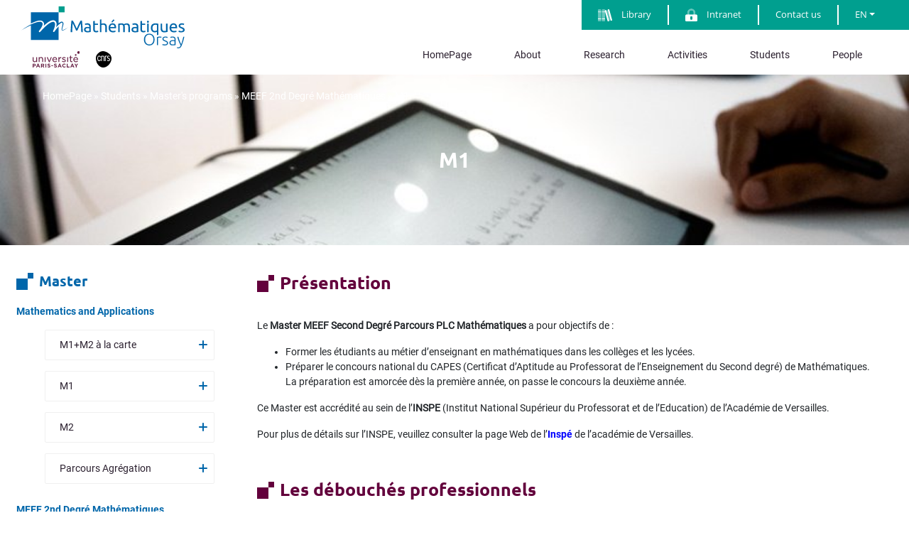

--- FILE ---
content_type: text/html; charset=utf-8
request_url: https://www.imo.universite-paris-saclay.fr/en/students/masters-programs/meef-2nd-degre-mathematiques/m1/
body_size: 11220
content:

<!doctype html>
<html lang="en">
    <head>
        <meta charset="utf-8">
        <meta name="viewport" content="width=device-width, initial-scale=1">

        <link rel="stylesheet" href="https://stackpath.bootstrapcdn.com/bootstrap/4.1.3/css/bootstrap.min.css" integrity="sha384-MCw98/SFnGE8fJT3GXwEOngsV7Zt27NXFoaoApmYm81iuXoPkFOJwJ8ERdknLPMO" crossorigin="anonymous">
        <link rel="stylesheet" type="text/css" href="https://cdn.datatables.net/1.10.23/css/jquery.dataTables.css">
        <link rel="stylesheet" href="https://use.fontawesome.com/releases/v5.3.1/css/all.css" integrity="sha384-mzrmE5qonljUremFsqc01SB46JvROS7bZs3IO2EmfFsd15uHvIt+Y8vEf7N7fWAU" crossorigin="anonymous">

        <link href="/static/css/blog.css" rel="stylesheet">
        <link href="/static/css/home.css" rel="stylesheet">
        <link href="/static/css/event.css" rel="stylesheet">
        <link href="/static/css/share.css" rel="stylesheet">
        <link href="/static/css/content-page.css" rel="stylesheet">
        <link rel="shortcut icon" type="image/png" href="/static/favicon.ico"/>

        
    <link href="/static/css/leveltwo/leveltwo.css" rel="stylesheet">
    <link href="/static/css/levelfour/formation.css" rel="stylesheet">
    <link href="/static/css/leveltwo/students.css" rel="stylesheet">
    <link href="/static/css/levelfour/levelfour-shared.css" rel="stylesheet">


        <title>M1</title>
        

    </head>
    <body>
        

        <header id="header">
            

<div class="header_first-header">
    <nav class="navbar navbar-expand navbar-light navbar-imo-first">
        <div class="collapse navbar-collapse" id="navbarNavDropdown">
            <ul class="navbar-nav ml-auto nav_head-top-right">
                <li class="nav-item nav-item-bordered">
                    <a class="nav-link" href="https://bibliotheque.imo.universite-paris-saclay.fr/" target="_blank">
                        <span class="head-nav-logo-left"><img width="20" src="/static/images/pictos/books-duotone.svg" alt="books"/></span>
                        <span class="d-none d-lg-inline-block">Library</span>
                    </a>
                </li>
                <li class="nav-item nav-item-bordered">
                <a class="nav-link" href="/en/intranet/">
                        <span class="head-nav-logo-left"><img width="17" src="/static/images/pictos/lock.svg" alt="books"/></span>
                        <span class="d-none d-lg-inline-block">Intranet</span>
                    </a>
                </li>
                <li class="nav-item nav-item-bordered">
                    <a class="nav-link d-none d-lg-inline-block" href="/contacts">Contact us</a>
                    <a class="nav-link d-lg-none d-xl-none" href="/contacts">Contact us</a>
                </li>
                



<li class="nav-item dropdown ml-auto nav-item-padding-left nav-language-chooser">
    <a class="nav-link dropdown-toggle" href="#" id="navbar-language-chooser" data-toggle="dropdown" aria-haspopup="true" aria-expanded="false">EN</a>
    <div class="dropdown-menu dropdown-menu-right" aria-labelledby="navbar-language-chooser">
        
            <a class="dropdown-item dropdown-item-language-chooser" href="/en/students/masters-programs/meef-2nd-degre-mathematiques/m1/">English</a>
        
            <a class="dropdown-item dropdown-item-language-chooser" href="/fr/etudiants/masters/meef-2nd-degre-mathematiques/m1/">Français</a>
        
    </div>
</li>
            </ul>
        </div>
    </nav>
</div>

            

<div class="header_second-header">
    <nav class="navbar navbar-expand-lg navbar-light navbar-imo">
        <div id="site-logo">
            <a href="/" title="Logo">
                <img width="230" src="/static/images/logo/Orsay_Math_RVB.svg" alt="Logo" title="logo" class="site-logo-image">
            </a>
        </div>
        <div class="header_logo-partners">
            <a target="_blank" href="https://www.universite-paris-saclay.fr/"><img src="/static/images/logo/logo%20Univerit%C3%A9%20Paris-Saclay%20prune.svg" alt="Paris Saclay" title="Paris Saclay" class="site-logo-partner-header"><br/></a>
            <a target="_blank" href="https://www.cnrs.fr/fr/"><img src="/static/images/logo/LOGO_CNRS_NOIR.svg" alt="CNRS" title="CNRS" class="site-logo-partner-header" style="padding-left: 23px"><br/></a>
        </div>
        <button id="mobile-menu-btn" class="navbar-toggler" type="button" data-toggle="collapse" data-target="#navbarSupportedContent" aria-controls="navbarSupportedContent" aria-expanded="false" aria-label="Toggle navigation">
            <span class="navbar-toggler-icon"></span>
        </button>
        <div class="collapse navbar-collapse" id="navbarSupportedContent">
            <ul class="navbar-nav header_second-nav ml-auto">
                


<li data-attr-child="HomePage" class="child">
	<div class="container-link ">
        <a href="/en/">HomePage</a>
        <div class="more-less-icon menu-link-custom more-icon "></div>
    </div>
	
</li>

<li data-attr-child="About" class="child">
	<div class="container-link div-children">
        <a href="/en/about/">About</a>
        <div class="more-less-icon menu-link-custom more-icon "></div>
    </div>
	
	<ul class="">
		


<li data-attr-child="News" class="child">
	<div class="container-link ">
        <a href="/en/about/news/">News</a>
        <div class="more-less-icon menu-link-custom more-icon "></div>
    </div>
	
</li>

<li data-attr-child="A bit of history" class="child">
	<div class="container-link ">
        <a href="/en/about/bit-history/">A bit of history</a>
        <div class="more-less-icon menu-link-custom more-icon "></div>
    </div>
	
</li>

<li data-attr-child="Job offers" class="child">
	<div class="container-link ">
        <a href="/en/about/job-offers/">Job offers</a>
        <div class="more-less-icon menu-link-custom more-icon "></div>
    </div>
	
</li>


	</ul>
	
</li>

<li data-attr-child="Research" class="child">
	<div class="container-link div-children">
        <a href="/en/research/">Research</a>
        <div class="more-less-icon menu-link-custom more-icon "></div>
    </div>
	
	<ul class="">
		


<li data-attr-child="Harmonic analysis" class="child">
	<div class="container-link ">
        <a href="/en/research/harmonic-analysis/">Harmonic analysis</a>
        <div class="more-less-icon menu-link-custom more-icon "></div>
    </div>
	
</li>

<li data-attr-child="Numerical analysis and PDE" class="child">
	<div class="container-link ">
        <a href="/en/research/numerical-analysis-and-pde/">Numerical analysis and PDE</a>
        <div class="more-less-icon menu-link-custom more-icon "></div>
    </div>
	
</li>

<li data-attr-child="Number theory and algebraic geometry" class="child">
	<div class="container-link ">
        <a href="/en/research/number-theory-and-algebraic-geometry/">Number theory and algebraic geometry</a>
        <div class="more-less-icon menu-link-custom more-icon "></div>
    </div>
	
</li>

<li data-attr-child="Probability and statistics" class="child">
	<div class="container-link ">
        <a href="/en/research/probability-and-statistics/">Probability and statistics</a>
        <div class="more-less-icon menu-link-custom more-icon "></div>
    </div>
	
</li>

<li data-attr-child="Topology and dynamics" class="child">
	<div class="container-link ">
        <a href="/en/research/topology-and-dynamics/">Topology and dynamics</a>
        <div class="more-less-icon menu-link-custom more-icon "></div>
    </div>
	
</li>


	</ul>
	
</li>

<li data-attr-child="Activities" class="child">
	<div class="container-link div-children">
        <a href="/activities/seminars-events/">Activities</a>
        <div class="more-less-icon menu-link-custom more-icon "></div>
    </div>
	
	<ul class="">
		


<li data-attr-child="Seminars and events" class="child">
	<div class="container-link ">
        <a href="/en/activities/seminars-events/">Seminars and events</a>
        <div class="more-less-icon menu-link-custom more-icon "></div>
    </div>
	
</li>

<li data-attr-child="Ph.D. theses" class="child">
	<div class="container-link ">
        <a href="/en/activities/phd-theses/">Ph.D. theses</a>
        <div class="more-less-icon menu-link-custom more-icon "></div>
    </div>
	
</li>

<li data-attr-child="Habilitation theses" class="child">
	<div class="container-link ">
        <a href="/en/activities/habilitation-theses/">Habilitation theses</a>
        <div class="more-less-icon menu-link-custom more-icon "></div>
    </div>
	
</li>

<li data-attr-child="Corporate partnerships" class="child">
	<div class="container-link ">
        <a href="/en/activities/corporate-partnerships/">Corporate partnerships</a>
        <div class="more-less-icon menu-link-custom more-icon "></div>
    </div>
	
</li>

<li data-attr-child="Outreach" class="child">
	<div class="container-link ">
        <a href="/en/activities/outreach/">Outreach</a>
        <div class="more-less-icon menu-link-custom more-icon "></div>
    </div>
	
</li>

<li data-attr-child="Women in mathematics" class="child">
	<div class="container-link ">
        <a href="/en/activities/women-maths/">Women in mathematics</a>
        <div class="more-less-icon menu-link-custom more-icon "></div>
    </div>
	
</li>


	</ul>
	
</li>

<li data-attr-child="Students" class="child ancestor">
	<div class="container-link div-children">
        <a href="/en/students/">Students</a>
        <div class="more-less-icon menu-link-custom more-icon ancestor"></div>
    </div>
	
	<ul class=" ancestor">
		


<li data-attr-child="Course directory" class="child">
	<div class="container-link ">
        <a href="/en/students/course-directory/">Course directory</a>
        <div class="more-less-icon menu-link-custom more-icon "></div>
    </div>
	
</li>

<li data-attr-child="Course schedules" class="child">
	<div class="container-link ">
        <a href="/en/students/course-schedules/">Course schedules</a>
        <div class="more-less-icon menu-link-custom more-icon "></div>
    </div>
	
</li>

<li data-attr-child="Undergraduate  programs" class="child">
	<div class="container-link ">
        <a href="/en/students/undergraduate-programs/">Undergraduate  programs</a>
        <div class="more-less-icon menu-link-custom more-icon "></div>
    </div>
	
</li>

<li data-attr-child="Master&#x27;s programs" class="child ancestor">
	<div class="container-link ">
        <a href="/en/students/masters-programs/">Master&#x27;s programs</a>
        <div class="more-less-icon menu-link-custom more-icon ancestor"></div>
    </div>
	
</li>

<li data-attr-child="Magistère" class="child">
	<div class="container-link ">
        <a href="/fr/etudiants/magistere/">Magistère</a>
        <div class="more-less-icon menu-link-custom more-icon "></div>
    </div>
	
</li>

<li data-attr-child="Ph.D. program" class="child">
	<div class="container-link ">
        <a href="/en/students/phd/">Ph.D. program</a>
        <div class="more-less-icon menu-link-custom more-icon "></div>
    </div>
	
</li>

<li data-attr-child="Campus life" class="child">
	<div class="container-link ">
        <a href="/en/students/campus-life/">Campus life</a>
        <div class="more-less-icon menu-link-custom more-icon "></div>
    </div>
	
</li>

<li data-attr-child="Démarches administratives pour les enseignants" class="child">
	<div class="container-link ">
        <a href="/fr/etudiants/demarches-administratives-enseignants/">Démarches administratives pour les enseignants</a>
        <div class="more-less-icon menu-link-custom more-icon "></div>
    </div>
	
</li>


	</ul>
	
</li>

<li data-attr-child="People" class="child">
	<div class="container-link ">
        <a href="/en/people/">People</a>
        <div class="more-less-icon menu-link-custom more-icon "></div>
    </div>
	
</li>

<li data-attr-child="Intranet" class="child">
	<div class="container-link div-children">
        <a href="/en/intranet/">Intranet</a>
        <div class="more-less-icon menu-link-custom more-icon "></div>
    </div>
	
	<ul class="">
		


<li data-attr-child="Internal news" class="child">
	<div class="container-link ">
        <a href="/en/intranet/internal-news/">Internal news</a>
        <div class="more-less-icon menu-link-custom more-icon "></div>
    </div>
	
</li>

<li data-attr-child="Questions fréquentes" class="child">
	<div class="container-link ">
        <a href="/fr/intranet/questions-frequentes/">Questions fréquentes</a>
        <div class="more-less-icon menu-link-custom more-icon "></div>
    </div>
	
</li>

<li data-attr-child="Informations membres" class="child">
	<div class="container-link ">
        <a href="/fr/intranet/informations-membres/">Informations membres</a>
        <div class="more-less-icon menu-link-custom more-icon "></div>
    </div>
	
</li>

<li data-attr-child="Informatique" class="child">
	<div class="container-link ">
        <a href="/fr/intranet/informatique/">Informatique</a>
        <div class="more-less-icon menu-link-custom more-icon "></div>
    </div>
	
</li>

<li data-attr-child="Fonctionnement interne" class="child">
	<div class="container-link ">
        <a href="/fr/intranet/fonctionnement-interne/">Fonctionnement interne</a>
        <div class="more-less-icon menu-link-custom more-icon "></div>
    </div>
	
</li>

<li data-attr-child="Enseignement" class="child">
	<div class="container-link ">
        <a href="/fr/intranet/enseignement/">Enseignement</a>
        <div class="more-less-icon menu-link-custom more-icon "></div>
    </div>
	
</li>

<li data-attr-child="Recherche" class="child">
	<div class="container-link ">
        <a href="/fr/intranet/recherche/pre-publications/">Recherche</a>
        <div class="more-less-icon menu-link-custom more-icon "></div>
    </div>
	
</li>

<li data-attr-child="Aide en cas de harcèlement" class="child">
	<div class="container-link ">
        <a href="/fr/intranet/aide-en-cas-de-harcelement/">Aide en cas de harcèlement</a>
        <div class="more-less-icon menu-link-custom more-icon "></div>
    </div>
	
</li>

<li data-attr-child="Développement soutenable" class="child">
	<div class="container-link ">
        <a href="/fr/intranet/developpement-soutenable/">Développement soutenable</a>
        <div class="more-less-icon menu-link-custom more-icon "></div>
    </div>
	
</li>


	</ul>
	
</li>


            </ul>
        </div>
    </nav>
</div>

        </header>
        <div id="content">
            
     <div class="container-fluid">
        <div class="row">
            <div class="leveltwo-banner">
                <div class="leveltwo-breadcrumbs">
                    
<li>
	
	<a href="/en/">HomePage</a> <span class="separator">&raquo;</span>
	
</li>

<li>
	
	<a href="/en/students/">Students</a> <span class="separator">&raquo;</span>
	
</li>

<li>
	
	<a href="/en/students/masters-programs/">Master&#x27;s programs</a> <span class="separator">&raquo;</span>
	
</li>

<li>
	
	<a href="/en/students/masters-programs/meef-2nd-degre-mathematiques/">MEEF 2nd Degré  Mathématiques</a> <span class="separator">&raquo;</span>
	
</li>

<li>
	
	<span class="active">M1</span>
	
</li>

                </div>
                <div class="leveltwo-banner-img">
                    








<img src="/media/filer_public_thumbnails/filer_public/02/70/027075eb-1194-46ea-a81f-6cc81957d795/imo-christophe-peus-7.jpeg__827x1242_q85_subsampling-2.jpg"
    alt=""
    
    
    
    class="img-fluid"
>









                </div>
                <div class="level-two-title">
                    M1
                </div>
            </div>
        </div>
    </div>
    <div class="container-fluid container_level-two-main-analyse">
        <div class="row">
            <div class="col-lg-3 col-md-12 leveltwo-menu-formation">
                <h3 class="imo-title-blue"><p>Master</p></h3>
                <div class="container leveltwo-menu-formation">
                    


<li data-attr-child="Mathematics and  Applications" class="child">
	<div class="container-link div-children">
        <a href="/en/students/masters-programs/mathematics-and-applications/">Mathematics and  Applications</a>
        <div class="more-less-icon menu-link-custom more-icon "></div>
    </div>
	
	<ul class="">
		


<li data-attr-child="M1+M2 à la  carte" class="child">
	<div class="container-link div-children">
        <a href="/en/students/masters-programs/mathematics-and-applications/m1m2-la-carte/">M1+M2 à la  carte</a>
        <div class="more-less-icon menu-link-custom more-icon "></div>
    </div>
	
	<ul class="">
		


<li data-attr-child="Parcours Jacques Hadamard" class="child">
	<div class="container-link ">
        <a href="/en/students/masters-programs/mathematics-and-applications/m1m2-la-carte/parcours-jacques-hadamard/">Parcours Jacques Hadamard</a>
        <div class="more-less-icon menu-link-custom more-icon "></div>
    </div>
	
</li>

<li data-attr-child="Mathématiques de l’Intelligence Artificielle" class="child">
	<div class="container-link ">
        <a href="/en/students/masters-programs/mathematics-and-applications/m1m2-la-carte/mathematiques-de-lintelligence-artificielle/">Mathématiques de l’Intelligence Artificielle</a>
        <div class="more-less-icon menu-link-custom more-icon "></div>
    </div>
	
</li>


	</ul>
	
</li>

<li data-attr-child="M1" class="child">
	<div class="container-link div-children">
        <a href="/en/students/masters-programs/mathematics-and-applications/m1/">M1</a>
        <div class="more-less-icon menu-link-custom more-icon "></div>
    </div>
	
	<ul class="">
		


<li data-attr-child="Mathématiques appliquées" class="child">
	<div class="container-link ">
        <a href="/en/students/masters-programs/mathematics-and-applications/m1/mathematiques-appliquees/">Mathématiques appliquées</a>
        <div class="more-less-icon menu-link-custom more-icon "></div>
    </div>
	
</li>

<li data-attr-child="Mathématiques Fondamentales" class="child">
	<div class="container-link ">
        <a href="/en/students/masters-programs/mathematics-and-applications/m1/mathematiques-fondamentales/">Mathématiques Fondamentales</a>
        <div class="more-less-icon menu-link-custom more-icon "></div>
    </div>
	
</li>

<li data-attr-child="Mathématiques et Intelligence Artificielle" class="child">
	<div class="container-link ">
        <a href="/fr/etudiants/masters/mathematiques-et-applications/m1/mathematiques-et-intelligence-artificielle/">Mathématiques et Intelligence Artificielle</a>
        <div class="more-less-icon menu-link-custom more-icon "></div>
    </div>
	
</li>


	</ul>
	
</li>

<li data-attr-child="M2" class="child">
	<div class="container-link div-children">
        <a href="/en/students/masters-programs/mathematics-and-applications/m2/">M2</a>
        <div class="more-less-icon menu-link-custom more-icon "></div>
    </div>
	
	<ul class="">
		


<li data-attr-child="M2 RECHERCHE - Généralités" class="child">
	<div class="container-link ">
        <a href="/fr/etudiants/masters/mathematiques-et-applications/m2/m2recherche-generalites/">M2 RECHERCHE - Généralités</a>
        <div class="more-less-icon menu-link-custom more-icon "></div>
    </div>
	
</li>

<li data-attr-child="Arithmétique, Analyse, Géométrie" class="child">
	<div class="container-link ">
        <a href="/en/students/masters-programs/mathematics-and-applications/m2/arithmetique-analyse-geometrie/">Arithmétique, Analyse, Géométrie</a>
        <div class="more-less-icon menu-link-custom more-icon "></div>
    </div>
	
</li>

<li data-attr-child="Analyse Modélisation Simulation" class="child">
	<div class="container-link ">
        <a href="/en/students/masters-programs/mathematics-and-applications/m2/analyse-modelisation-simulation/">Analyse Modélisation Simulation</a>
        <div class="more-less-icon menu-link-custom more-icon "></div>
    </div>
	
</li>

<li data-attr-child="Mathématiques Science du vivant" class="child">
	<div class="container-link ">
        <a href="/en/students/masters-programs/mathematics-and-applications/m2/mathematiques-science-du-vivant/">Mathématiques Science du vivant</a>
        <div class="more-less-icon menu-link-custom more-icon "></div>
    </div>
	
</li>

<li data-attr-child="Mathématiques de l&#x27;aléatoire" class="child">
	<div class="container-link ">
        <a href="/fr/etudiants/masters/mathematiques-et-applications/m2/mathematiques-de-laleatoire/">Mathématiques de l&#x27;aléatoire</a>
        <div class="more-less-icon menu-link-custom more-icon "></div>
    </div>
	
</li>

<li data-attr-child="Mathematics and Artificial Intelligence" class="child">
	<div class="container-link ">
        <a href="/en/students/masters-programs/mathematics-and-applications/m2/data-sciences/">Mathematics and Artificial Intelligence</a>
        <div class="more-less-icon menu-link-custom more-icon "></div>
    </div>
	
</li>

<li data-attr-child="Optimization" class="child">
	<div class="container-link ">
        <a href="/en/students/masters-programs/mathematics-and-applications/m2/optimization/">Optimization</a>
        <div class="more-less-icon menu-link-custom more-icon "></div>
    </div>
	
</li>


	</ul>
	
</li>

<li data-attr-child="Parcours Agrégation" class="child">
	<div class="container-link div-children">
        <a href="/en/students/masters-programs/mathematics-and-applications/parcours-agregation/">Parcours Agrégation</a>
        <div class="more-less-icon menu-link-custom more-icon "></div>
    </div>
	
	<ul class="">
		


<li data-attr-child="M1 Formation à l&#x27;enseignement Supérieur" class="child">
	<div class="container-link ">
        <a href="/en/students/masters-programs/mathematics-and-applications/parcours-agregation/m1-formation-lenseignement-superieur/">M1 Formation à l&#x27;enseignement Supérieur</a>
        <div class="more-less-icon menu-link-custom more-icon "></div>
    </div>
	
</li>

<li data-attr-child="M2 Formation à l&#x27;enseignement Supérieur" class="child">
	<div class="container-link ">
        <a href="/en/students/masters-programs/mathematics-and-applications/parcours-agregation/m2-formation-lenseignement-superieur/">M2 Formation à l&#x27;enseignement Supérieur</a>
        <div class="more-less-icon menu-link-custom more-icon "></div>
    </div>
	
</li>

<li data-attr-child="Concours" class="child">
	<div class="container-link ">
        <a href="/en/students/masters-programs/mathematics-and-applications/parcours-agregation/concours/">Concours</a>
        <div class="more-less-icon menu-link-custom more-icon "></div>
    </div>
	
</li>

<li data-attr-child="Concours interne" class="child">
	<div class="container-link ">
        <a href="/fr/etudiants/masters/mathematiques-et-applications/parcours-agregation/concours-interne/">Concours interne</a>
        <div class="more-less-icon menu-link-custom more-icon "></div>
    </div>
	
</li>


	</ul>
	
</li>


	</ul>
	
</li>

<li data-attr-child="MEEF 2nd Degré  Mathématiques" class="child ancestor">
	<div class="container-link div-children">
        <a href="/en/students/masters-programs/meef-2nd-degre-mathematiques/">MEEF 2nd Degré  Mathématiques</a>
        <div class="more-less-icon menu-link-custom more-icon ancestor"></div>
    </div>
	
	<ul class=" ancestor">
		


<li data-attr-child="M1" class="child selected">
	<div class="container-link ">
        <a href="/en/students/masters-programs/meef-2nd-degre-mathematiques/m1/">M1</a>
        <div class="more-less-icon menu-link-custom more-icon selected"></div>
    </div>
	
</li>

<li data-attr-child="M2" class="child sibling">
	<div class="container-link ">
        <a href="/en/students/masters-programs/meef-2nd-degre-mathematiques/m2/">M2</a>
        <div class="more-less-icon menu-link-custom more-icon "></div>
    </div>
	
</li>

<li data-attr-child="CAPES" class="child sibling">
	<div class="container-link ">
        <a href="/fr/etudiants/masters/meef-2nd-degre-mathematiques/capes/">CAPES</a>
        <div class="more-less-icon menu-link-custom more-icon "></div>
    </div>
	
</li>


	</ul>
	
</li>


                </div>
                <div class="level-two-menu-custom-students">
                    <a href="/en/students/course-directory/" class="text-link btn-block menu-leveltwo-students-catalog menu-leveltwo-students">Catalogue de cours</a><a href="/en/students/course-schedules/" class="text-link btn-block menu-leveltwo-students menu-leveltwo-students-calendar">Emploi du temps</a><a href="" class="text-link btn-block menu-leveltwo-students menu-leveltwo-students-register">Candidatures et inscription</a>
                </div>
            </div>
            <div class="col-lg-9 col-md-12 levelfour_formation_main-div">
                <div class="container-fluid">
                    <div class="contenu-principal">
                        <h2>Présentation</h2>

<p>Le <strong><strong class="caractencadre2-spip spip">Master <span class="caps">MEEF</span> Second Degré Parcours <span class="caps">PLC</span> Mathématiques</strong></strong> a pour objectifs de :</p>

<ul class="spip">
	<li>Former les étudiants au métier d’enseignant en mathématiques dans les collèges et les lycées.</li>
	<li>Préparer le concours national du <span class="caps">CAPES</span> (Certificat d’Aptitude au Professorat de l’Enseignement du Second degré) de Mathématiques. La préparation est amorcée dès la première année, on passe le concours la deuxième année.</li>
</ul>

<p>Ce Master est accrédité au sein de l’<strong><strong class="caractencadre2-spip spip"><span class="caps">INSPE</span></strong></strong> (Institut National Supérieur du Professorat et de l’Education) de l’Académie de Versailles.</p>

<p>Pour plus de détails sur l’<span class="caps">INSPE</span>, veuillez consulter la page Web de l’<a class="spip_out" href="https://inspe.ac-versailles.fr/" rel="external"><span style="color: #0000FF;"><b>Inspé </b></span></a> de l’académie de Versailles.</p>

<p> </p><h2 class="spip">Les débouchés professionnels</h2>

<p>Le principal débouché professionnel de ce parcours est l’<strong>enseignement des mathématiques dans le secondaire</strong>.</p>

<p>Un <a href="/media/filer_public/be/a7/bea73996-8686-49ec-8bae-e08211216f74/postermeef2plcmaths.pdf"
    
    
    >
    
        poster
    
    
</a>


 sur les filières conduisant à ce métier : Devenir prof de maths</p>

<p>Une <a href="http://youtu.be/YHoZWr6cuns">vidéo</a> commantant ce poster:</p>

<p> </p>

<p>Une version du <a href="/media/filer_public/c5/ec/c5ec2ac4-ec23-440b-9725-4f12a41714d6/devenir_prof_de_maths_presentation_des_masters_poster.pdf"
    
    
    >
    
        poster
    
    
</a>


 destinée aux étudiants de L3 : Devenir prof de maths - présentation des masters :</p>

<p>Une <a class="spip_out" href="https://youtu.be/YlTXliZde_c" rel="external">vidéo</a> commentant ce poster.</p>

<div class="container-fluid block-grey">
    
        <h2 style="text-align: center;">Modalités et inscription</h2>
    
        <h3 id="outil_sommaire_0">Conditions d'admission</h3>

<p>A Orsay, nous formons de futurs enseignants de mathématiques. L’année du M1 du master s’adresse aux titulaires d’une Licence de Mathématiques avec l’année de L3 acquise<small> </small>; Licence de Physique (resp. Informatique) avec l’année de L3 acquise et un volume minimal de mathématiques (acquis) de 500h répartis sur les 3 ans du cycle licence<small> </small>; Doubles Diplômes de Licence Économie, Mathématiques<small> </small>; Informatique, Mathématiques<small> </small>; Mathématiques, Sciences de la Vie<small> </small>; ou Mathématiques, Physique, Sciences de l’Ingénieur<small> </small>; Diplôme d’ingénieur suite à une CPGE (seront examinées en priorité les candidatures avec un niveau en mathématiques suffisant).</p>

<p>Tout autre diplôme équivalent ou supérieur (Master, doctorat) peut être accepté après examen par la commission pédagogique si le niveau en mathématiques est suffisant.</p>

<h3 id="outil_sommaire_1">Inscriptions année 2025-2026</h3>

<p>Pour s’inscrire au M1 «<small> </small><strong>Master MEEF Second Degré Parcours PLC Mathématiques</strong><small> </small>» en 2025-2026 :</p>

<ul>
	<li><b>Etape 1 : je candidate</b></li>
</ul>

<p>Je dépose ma candidature sur l'une des deux plateformes MonMaster.gouv.fr ou Inception (<a href="https://information.monmaster.gouv.fr/documents/2/mm25_calendrier_1080x1920.pdf">calendrier disponible ici</a>).<br>
<br>
Si, actuellement, je réside en France ou en Europe, je dois passer par la plateforme nationale <a href="https://monmaster.gouv.fr/formation">MonMaster.gouv.fr</a><br>
<br>
Si, actuellement, je ne réside pas en France ou en Europe, je dois passer par la plateforme <a href="http://inception.universite-paris-saclay.fr/fr/">Inception</a> de l'Université Paris-Saclay.<b><b> </b></b></p>

<p>Si j'utilise la plateforme MonMaster.fr, je cherche:<br>
Mention = MEEF 2nd degré<br>
Parcours = Mathématiques<br>
Etablissement = CY Cergy Paris Université<br>
et je me laisse guider. Je choisis Université Paris Saclay parmi les trois sites possibles de l'académie de Versailles.</p>

<p>N'hésitez pas à consulter le <a href="https://inspe.ac-versailles.fr/2025/03/conseils-pour-remplir-votre-candidature-sur-la-plateforme-monmaster-rentree-2025/">pas à pas de l'INSPE</a>.</p>

<p><strong>La campagne est ouverte du 25 février au 24 mars. Une réponse sera communiquée au plus tard le 16 juin 2025.</strong></p>

<p> </p>

<ul>
	<li>Ouverture, pour tous, d'une 2ème phase de candidatures <strong>du 17 juin au 17 juillet 2025</strong></li>
</ul>

<p> </p>

<p><strong>RECOMMANDATION</strong> : si vous êtes admis en M1 MEEF dans l'académie de Versailles, bienvenue ! Celle-ci offre trois sites, Cergy, Évry et Orsay. Comment choisir entre les trois ? Les taux de réussite des trois sites sont identiques. Les considérations qui doivent primer sont :<br>
- la proximité géographique : l'expérience prouve que de longs transports nuisent gravement à la réussite ; en outre, les lieux de stage dépendront de votre adresse en cours d'année ;<br>
- la continuïté avec votre cursus antérieur : changer d'environnement est un défi additionnel.</p>

<p> </p>

<p>Si j'utilise la plateforme Inception,<br>
<br>
Ouverture de la 1re session du<br>
<br>
Puis d’une 2nde session du<br>
<br>
3ème session ouverte si capacité d'accueil non atteinte du <span style="font-size: 12pt;"></span></p>

<p><b><b>La composition du dossier de candidature et les pièces justificatives requises apparaissent <a href="https://www.universite-paris-saclay.fr/formation/master/metiers-de-lenseignement-de-leducation-et-de-la-formation-meef-2e-degre/m1-formation-des-plc-en-mathematiques-site-dorsay#modalites" rel="external">ici</a>.<br>
Ces documents doivent être déposés sur la plateforme aux dates indiquées.</b></b></p>

<p> </p>

<ul>
	<li><b><b><b>Etape 2 : Après acceptation de ma candidature sur Mon Master ou sur Inception, je m’inscris administrativement en ligne:</b></b></b></li>
</ul>

<p><br>
Date à venir prochainement<br>
<b><b><b><b>par <a href="https://apoweb.universite-paris-saclay.fr/" rel="external"><b>APOWEB</b></a> si vous êtes étudiant de Paris Saclay,<br>
ou par <a href="https://iaprimo.universite-paris-saclay.fr/" rel="external"><b>IAPRIMO</b></a> si vous êtes étudiant extérieur.</b></b></b></b></p>

<p> </p>

<p> </p>
    
</div>

                    </div>
                    <div class="contact">
                        <h2>Contacts et infos pratiques</h2>

<h4>Responsable pédagogique : Anne BROISE</h4>

<p>Adresse Courrier :<br class="autobr">
Université Paris Saclay - Institut de Mathématiques - rue Michel Magat<br class="autobr">
Bureau :  - Bâtiment 307 - 91405 <span class="caps">ORSAY</span> Cedex<br class="autobr">
Téléphone : 01.69.15.60.37<br class="autobr">
Mail : <a href="mailto:pierre.pansu@universite-paris-saclay.fr"><span style="color: #0000FF;">anne.broise<span class="mcrypt">@</span>universite-paris-saclay.fr</span></a></p>

<p> </p>

<h4>Secrétariat pédagogique : Johanna DIOLEZ</h4>

<p>Adresse Courrier :<br class="autobr">
Université Paris Saclay - Institut de Mathématiques - rue Michel Magat<br class="autobr">
Master <span class="caps">MEEF</span> Second Degré Parcours <span class="caps">PLC</span> Mathématiques<br class="autobr">
Bureau 1F1- Bâtiment 307 - 91405 <span class="caps">ORSAY</span> Cedex<br class="autobr">
Téléphone : 01.69.15.77.72<br class="autobr">
Mail : <a class="spip_mail" href="mailto:johanna.diolez@universite-paris-saclay.fr" title="johanna.diolez@universite-paris-saclay.fr"><span style="color: #0000FF;">johanna.diolez<span class="mcrypt">@</span>universite-paris-saclay.fr</span></a></p>

<p> </p>

<h4>Localisation des enseignements :</h4>

<p>Tous les enseignements ont lieu sur le site d’Orsay de l’Université Paris-Saclay aux alentours de l’Institut de Mathématique d’Orsay (bâtiment 307).</p>

<p>Université Paris Saclay - Institut de Mathématique<br>
Bâtiment 307<br>
91405 ORSAY CEDEX</p>

<h4><br>
<br>
Informations de rentrée</h4>

<ul>
	<li><strong>Rentrée 2025</strong> pour tous les M1 (date à venir prochainement)</li>
</ul>

<p><strong>PRÉSENCE OBLIGATOIRE</strong></p>

<ul>
	<li>Les <strong>enseignements</strong> débutent dès le lundi 8 septembre 2025 9h00 à la suite d’une brève réunion de rentrée.</li>
</ul>

<p><strong>EMPLOI DU TEMPS 2025-2026 : </strong></p>

<ul>
	<li>Les enseignements auront lieu à l’université (Bâtiment 307) huit demi-journées par semaine.</li>
</ul>

<p><strong>TRAVAIL A FAIRE AVANT LE 8 SEPTEMBRE 2025</strong></p>

<p>Certains enseignements vont donner du travail à faire avant la réunion de rentrée (tests, lectures...).</p>
                    </div>
                    <div class="programme">
                        
                    </div>
                    <span class="title-intro-semester-formation-courses"></span>
                    <span class="display-hide-semestrer-classes display-hide-semestrer-classes-1 minus-icon-hide" data-attr-level="1">Hide course program</span>
                    <div class="cours-semestre cours-semestre-1">
                        
                    </div><br/><br/>
                    <span class="title-intro-semester-formation-courses"></span>
                    <span class="display-hide-semestrer-classes display-hide-semestrer-classes-2 minus-icon-hide" data-attr-level="2">Hide course program</span>
                    <div class="cours-semestre cours-semestre-2">
                        
                    </div>
                    <div class="bourses">
                        

<div class="container-fluid block-grey">
    
        <h2>Bourses</h2>
    
        <h3><strong class="caractencadre2-spip spip">Préprofessionnalisation</strong></h3>

<div class="crayon article-texte-89 ">
<p>Cela vous concerne si vous êtes actuellement étudiant en L1. L’Éducation Nationale souhaite que certains de ses futurs professeurs soient formés progressivement, dès la L2, au contact des élèves. Elle offre des contrats de 3 ans (L2, L3, M1) conjuguant une formation universitaire avec une formation pratique en établissement scolaire. Le temps de présence en établissement, le même durant les trois années du contrat, est limité à 8h par semaine.</p>

<p>L’apprentissage du métier est progressif.<br class="autobr">
En L2, stage d’observation en classe et intervention sous la forme d’aide aux devoirs.<br class="autobr">
En L3, co-intervention avec la tutrice ou le tuteur, et aide aux devoirs.<br class="autobr">
En M1, prise en charge d’une classe en responsabilité, avec l’appui de la tutrice ou du tuteur.</p>

<p>La rémunération, d’un montant démarrant à 693 euros, est cumulable avec les bourses d’études ou sur critères sociaux.</p>

<p>Le recrutement est ouvert aux étudiants ayant validé une L1 à dominante mathématique (portails de L1 <span class="caps">MI</span> et <span class="caps">MP</span><small class="fine d-inline"> </small>; L1 doubles diplômes Économie, Mathématiques<small class="fine d-inline"> </small>; Informatique, Mathématiques<small class="fine d-inline"> </small>; Mathématiques, Sciences de la Vie<small class="fine d-inline"> </small>; Mathématiques, Physique, Sciences de l’Ingénieur.<br class="autobr">
La date limite de candidature est le 3 mai 2021. Pour se porter candidat, aller à la page du <a class="spip_out" href="http://www.ac-versailles.fr/cid141966/recrutement-d-assistants-d-education-en-preprofessionnalisation-aed.html" rel="external"><span style="color: #0000FF;"><b>rectorat de Versailles</b></span></a>.</p>

<p>Si vous êtes étudiant de L1 à l’Université Paris-Saclay et intéressé par ce dispositif, vous pouvez vous signaler dès maintenant auprès de Pierre Pansu : <a class="spip_mail" href="https://www.imo.universite-paris-saclay.fr/-bourses-98-#pierre.pansu#mc#universite-paris-saclay.fr#" title="pierre.pansu@universite-paris-saclay.fr"><span style="color: #0000FF;"><b>pierre.pansu<span class="mcrypt">@</span>universite-paris-saclay.fr</b></span></a>.</p>

<p> </p>

<p>Plaquette préprofessionnalisation disponible ci-dessous.</p>

<p> </p>

<p>et une <a class="spip_out" href="https://youtu.be/-c4IJ_sNjR4" rel="external">vidéo</a> expliquant de quoi il s’agit. Attention tout de même : voici un <a class="spip_out" href="https://smf.emath.fr/actualites-smf/130421-reforme-des-concours-de-lenseignement-aed" rel="external">examen critique</a> du dispositif par les sociétés savantes. Surtout en M1, il devient très lourd pour les étudiants.</p>

<p>Liens utiles : <a class="spip_out" href="http://www.devenirenseignant.gouv.fr/cid137417/preprofessionnalisation-une-entree-progressive-et-remuneree-dans-le-metier-de-professeur.html" rel="external">site ministériel</a>, et <a class="spip_out" href="http://www.ac-versailles.fr/cid141966/recrutement-d-assistant-d-education-en-preprofessionnalisation-aed.html" rel="external">site du Rectorat de l’académie de Versailles</a></p>
</div>
    
</div>









<img src="/media/filer_public_thumbnails/filer_public/d9/91/d9913251-9de9-4100-a983-bd60846ae831/infographie_exemples_parcours_enseignant_1206589189.jpg__740x1123_q85_subsampling-2.jpg"
    alt=""
    
    
    
    class="img-fluid"
>

















<img src="/media/filer_public_thumbnails/filer_public/c5/4d/c54d3ae3-9c4d-4290-91a8-17ddd45577be/infographie_formation_inspe_1150278.jpg__740x1046_q85_subsampling-2.jpg"
    alt=""
    
    
    
    class="img-fluid"
>









                    </div>
                </div>
            </div>
        </div>
    </div>
    <input type="hidden" id="span-show-courses" value="Show course program"/>
    <input type="hidden" id="span-hide-courses" value="Hide course program"/>

        </div>

        

<footer>
    <div id="footer-div">
        
        <div class="container-fluid footer-blocs">
            <div class="row">
                <div class="col-md-3">
                    <a href="/"><img width="230" src="/static/images/logo/Orsay_Math_RVB.svg" alt="Logo" title="logo" class="site-logo-image-footer"></a>
                </div>
                <div class="col-md-3 footer-menu">
                    <span class="footer-menu-title">Services</span>
                    <ul>
                        <li><a target="_blank" href="https://bibliotheque.imo.universite-paris-saclay.fr/">Library</a></li>
                        <li><a target="_blank" href="https://zimbra.universite-paris-saclay.fr/">Webmail</a></li>
                        <li><a href="/en/intranet/">Intranet</a></li>
                        <li><a target="_blank" href="https://resa.imo.universite-paris-saclay.fr/">Book a room</a></li>
                        <li><a href="/etudiants/emploi-du-temps/">Course schedules</a></li>
                    </ul>
                </div>
                <div class="col-md-3 footer-menu">
                    <span class="footer-menu-title">Contact us</span>
                    <ul>
                        <li><a href="/contacts">Contact us & Organizational chart</a></li>
                        <li><a href="/acces">Directions</a></li>
                        <li><a href="/membres">Members Directory</a></li>
                    </ul>
                </div>
                <div class="col-md-3 footer-menu">
                    <span class="footer-menu-subtitle">Hosting institutions</span><br/>
                    <ul>
                        <li>
                            <a target="_blank" href="https://www.universite-paris-saclay.fr/"><img width="100" src="/static/images/logo/logo%20Univerit%C3%A9%20Paris-Saclay%20prune.svg" alt="Université Paris-Saclay" title="Université Paris-Saclay" class="site-logo-partner-footer"></a>
                        </li>
                        <li>
                            <a target="_blank" href="https://www.cnrs.fr/fr/"><img width="40" src="/static/images/logo/LOGO_CNRS_NOIR.svg" alt="CNRS" title="CNRS" class="site-logo-partner-footer"><br/></a>
                        </li>
                    </ul>
                    <span class="footer-menu-subtitle">Our foundation</span><br/>
                    <ul>
                        <li>
                            <a target="_blank" href="https://www.fondation-hadamard.fr/"><img width="30" src="/static/images/logo/Logo_fmjh.png" alt="FMJH" title="FMJH" class="site-logo-partner-footer"></a>
                        </li>
                    </ul>
                </div>
            </div>
        </div>
        <div class="container footer-copyright-container">
            <div class="row">
                <div class="col-md-12">
                    <span class="footer-copyright"><a href="/mentions-legales/">Copyright and privacy policies</a></span>
                </div>
            </div>
        </div>
    </div>
</footer>


        <script src="/static/js/jquery-3.5.1.min.js"></script>
        <script src="/static/js/share.js"></script>
        <script src="https://cdnjs.cloudflare.com/ajax/libs/popper.js/1.14.3/umd/popper.min.js" integrity="sha384-ZMP7rVo3mIykV+2+9J3UJ46jBk0WLaUAdn689aCwoqbBJiSnjAK/l8WvCWPIPm49" crossorigin="anonymous"></script>
        <script src="https://stackpath.bootstrapcdn.com/bootstrap/4.1.3/js/bootstrap.min.js" integrity="sha384-ChfqqxuZUCnJSK3+MXmPNIyE6ZbWh2IMqE241rYiqJxyMiZ6OW/JmZQ5stwEULTy" crossorigin="anonymous"></script>
        <script type="text/x-mathjax-config">
          MathJax.Hub.Config({
            showProcessingMessages: false,
            extensions: ["tex2jax.js"],
            jax: ["input/TeX", "output/HTML-CSS"],
            tex2jax: {
              inlineMath: [ ['$$','$$'], ['$','$'], ["\\(","\\)"] ],
              displayMath: [ ["\\[","\\]"] ],
              processEscapes: true
            },
            "HTML-CSS": { fonts: ["TeX"] }
          });
        </script>
        <script type="text/javascript" src="https://cdnjs.cloudflare.com/ajax/libs/mathjax/2.7.1/MathJax.js">
        </script>
        <script src="/en/jsi18n/"></script>
        
    <script src="/static/js/courses.js"></script>
    <script src="/static/js/formations.js"></script>
    <script src="/en/jsi18n/"></script>
    <script type="text/javascript" charset="utf8" src="https://cdn.datatables.net/1.10.23/js/jquery.dataTables.js"></script>
    <script type="text/javascript" charset="utf8" src="/static/js/dataTables.hideEmptyColumns.js"></script>

        

    </body>
</html>


--- FILE ---
content_type: text/css
request_url: https://www.imo.universite-paris-saclay.fr/static/css/blog.css
body_size: 606
content:

#home_news-bloc {
    padding-top: 5%;
    padding-right: 5%;
}

#intranet-home-news-bloc {
    margin-top: 50px;
    padding-left: 10%;
    padding-right: 10%;
}

#intranet-home-news-bloc .post-item {
    width: 40%;
    margin-bottom: 25px !important;
    display: inline-block;
}

#intranet-home-news-bloc .post-item:nth-child(even) {
    float: right;
}

#intranet-home-news-bloc .post-item .post-title a,
#home_news-bloc .post-item .post-title a,
.container-blog_main .post-item .post-title a,
.container-search-results .post-item .post-title a {
    color: #0066AA;
    font-size: 14px;
    font-family: Roboto-Bold, serif;
}

#intranet-home-news-bloc .post-item .post-title,
#intranet-home-news-bloc .post-item .blog-lead p,
#home_news-bloc .post-item .post-title,
#home_news-bloc .post-item .blog-lead p,
.container-blog_main .post-item .post-title,
.container-blog_main .post-item .blog-lead p {
    margin-bottom: 2px;
}

#home_news-bloc .home-bloc-blog-title,
.container-blog_main .home-bloc-blog-title {
    margin-bottom: 35px;
}

#intranet-home-news-bloc .post-item,
#home_news-bloc .post-item {
    border-bottom: 2px solid #332b202f;
    margin-bottom: 15px;
    padding-bottom: 3px;
}

.container-search-results .post-item {
    border-bottom: 2px solid #332b202f;
    margin-bottom: 25px;
}

.container-blog_main .post-item {
    border-bottom: 2px solid #332b202f;
    margin-bottom: 15px;
    padding-bottom: 15px;
}

#intranet-home-news-bloc .post-item .blog-lead,
#home_news-bloc .post-item .blog-lead,
.container-blog_main .post-item .blog-lead {
    font-size: 14px;
    font-family: Roboto-Regular, serif;
    line-height: 19px;
}

.post-item.post-detail .blogdetail_head-infos h2 {
    font-family: Ubuntu-Bold, serif;
    color: #0066AA;
    font-size: 30px;
}

.post-item.post-detail {
    margin-top: 50px;
}

.post-item.post-detail .blogdetail_head-infos {
    border-left: 3px solid #0066AA;
    padding-left: 10px;
    padding-top: 10px;
    padding-bottom: 10px;
    margin-bottom: 20px;
}

.blog-page_header .header_page {
    background: #EDEEF0 url("../../static/images/background/membres.jpg") no-repeat;
    background-size: cover;
}

.blog-page_header .col-blog-header {
    padding: 0;
}

--- FILE ---
content_type: text/css
request_url: https://www.imo.universite-paris-saclay.fr/static/css/home.css
body_size: 1223
content:
.home_head-container-mainimage img.img-fluid {
    width: 100%;
    height: 380px;
    object-fit: cover;
    z-index: -1;
}

.home_head-container-mainimage {
    position: relative;
    background: linear-gradient(to right, rgba(43, 32, 47, 0.44) 0, rgba(46, 40, 52, 0.27) 40%, rgba(50, 54, 59, 0) 90%);
}

.home_head-container-partners {
    position: absolute;
    top: 14%;
    left: 50%;
    width: 250px;
}
.home_head-container-partners img {
    margin-left: 20px;
}

.home_head-container-maintitle {
    position: absolute;
    top: 20%;
    left: 10%;

    font-size: 55px;
    font-family: Ubuntu-Bold, serif !important;
    font-weight: bold;
    color: #ffffff;
}

#home_right-bloc {
    padding-top: 4%;
}

.reduced-gutter {
    padding-left:5px;
    padding-right:5px;
}

.home_bloc_activities-outer {
    position: relative;
    text-align: center;
    padding: 20px;
}

.home_bloc_activities-outer-activities img:not(.home-icon),
.home_bloc_activities-outer-partners img:not(.home-icon) {
    min-height: 280px;
    width: 100%;
    object-fit: cover;
}

.home_bloc_activities {
    background: #ffffff;
    position: absolute;
    top: 50%;
    left: 50%;
    transform: translate(-50%, -50%);
    min-width: 250px;
    padding: 30px 20px 15px;
    box-shadow: 0 3px 6px 0 #0000002e;
}

@media screen and (max-width: 760px) {
    .home_bloc_activities-outer {
        margin-top: 60px;
    }
}

.home_bloc_activities h3 {
    font-family: "Ubuntu-Bold", serif;
    font-size: 20px;
}

.home_bloc_activities a,
a.home_see-all-news {
    font-family: "Ubuntu-Bold", serif;
    color: #63003C;
    margin-bottom: 30px;
    background: transparent url('../images/pictos/long-arrow-right-regular.svg') center right no-repeat;
    padding-right: 25px;
    font-size: 14px;
}

.home_row_activites_partners {
    margin-top: 30px;
}

.home_subbloc_students {
    margin-top: 40px;
    margin-bottom: 20px;
}

.home_top-border-activities,
.home_top-border-partners,
.home_top-border-students {
    height: 10px;
    width: 138px;
    position: absolute;
    top: 0;
    left: 50%;
    transform: translate(-50%, -50%);
}

.home_top-border-activities {
    background: #009F8F;
}

.home_top-border-partners {
    background: #0066AA;
}

.home_top-border-students {
    background: #63003C;
}

.home_subbloc_students img {
    margin-bottom: 7px;
}

.home_subbloc_students a {
    color: #2B202F;
    font-family: inherit;
    background: inherit;
    padding-right: 0;
}

.home_head-short-link {
    background: #0066AA;
}

.home_head-short-links a {
    font-family: Ubuntu-Bold, serif;
    font-size: 13px;
    color: #ffffff;
    text-decoration: none;
}

.home_head-short-links {
    position: absolute;
    right: 0;
    height: 100%;
}

.home_head-short-link {
    text-align: center;
    padding: 15px 30px;
    height: 20%;
}

.home_head-short-links .home_head-short-link_bordered {
    border-bottom: 2px solid #ffffff;
}

.home_head-short-link img {
    margin-bottom: 10px;
}

.home_facet-event {
    border-left: 2px solid rgba(128, 43, 32, 0.2);
}

.bloc_filters-events-home .ubuntu-regular {
    font-family: Ubuntu-Regular, serif;
    font-size: 14px;
}

.bloc_filters-events-home .home_facet-events {
    padding-right: 10px;
    padding-left: 10px;
}

.bloc_filters-events-home .home_facet-events:hover {
    cursor: pointer;
}

.bloc_filters-events-home {
    margin-top: 25px;
}

.bloc_filters-events-home .home-facet-active {
    color: #0066AA;
    font-family: Ubuntu-Bold, serif;
}

@media screen and (max-width: 760px) {
    .home_head-short-links {
        position: initial;
        width: 100%;
    }

    .home_head-container-partners {
        position: initial;
    }

    .home_head-container-mainimage img.img-fluid {
        height: 650px;
    }

    .home_head-container-maintitle {
        position: absolute;
        top: 28%;
        left: 50%;
        transform: translate(-50%, -50%);
    }
}

.col-home-btn {
    width: 20%;
    background: #0066AA;
    text-align: center;
    padding: 15px 0;
    min-height: 80px;
    vertical-align: bottom;
}

.col-home-btn:not(:last-child) {
    border-right: 1px solid #ffffff;
}

.col-home-btn img {
    height: 25px;
}

.col-home-btn a {
    font-family: Ubuntu-Bold, serif;
    font-size: 10px;
    color: #ffffff;
    text-decoration: none;
}

.container-mobile-home-btn {
    overflow: hidden;
    border-bottom: 1px solid #ffffff;
}


--- FILE ---
content_type: text/css
request_url: https://www.imo.universite-paris-saclay.fr/static/css/event.css
body_size: 1014
content:
.col_event-bloc {
    border: 2px solid #F5F5F5;
}

.col_parent-event-bloc {
    margin-top: 25px;
}

.col_event-left-pane {
    background: #F5F5F5;
    height: 100%;
}

.col_event-left-pane-listview:hover {
    cursor: pointer;
}

.event_table-width-info {
    width: 30%;
    font-weight: bold;
}

.tr-no-border {
    border: 0!important;
}

.little-padding-bottom {
    padding-bottom: 0 !important;
}

.little-padding-top {
    padding-top: 0!important;
}

.col_eventdetails-right-pane table tr:first-child td {
    border-top: 0;
}

.event_event-title,
.event_event-title a {
    font-family: Roboto-Regular, serif;
    font-size: 12px;
    color: #0066AA;
    text-transform: uppercase;
    margin-bottom: 5px;
}

.event_event-description a,
.event_event-description {
    font-family: Roboto-Bold, serif;
    line-height: 19px;
    margin-bottom: 10px;
    font-size: 14px;
    color: #2B202F;
}

.event_event-speaker,
.event_event-location,
.event_event-time {
    font-size: 12px;
}

.event_event-speaker,
.event_event-time {
    font-family: Roboto-Regular, serif;
}

.event_event-location {
    font-family: Roboto-Italic, serif;
}

.home-event-global-container {
    margin-top: 50px;
}

.col_event-right-pane {
    padding: 15px;
    height: 100%;
}

.col_event-bloc .event_event-link {
    display: none;
}

.col_event-right-pane.hovered,
.col_event-right-pane:hover {
    transition: all 1s ease;
    box-shadow: inset 500px 0 0 0 #0066AA;
    cursor: pointer;
}

.col_event-right-pane.hovered .event_event-link,
.col_event-right-pane:hover .event_event-link {
    display: block;
    font-family: Ubuntu-Bold, serif;
    position: absolute;
    top: 50%;
    transform: translateY(-50%);
}

.col_event-right-pane.hovered .event_event-link a,
.col_event-right-pane:hover .event_event-link a {
    color: #ffffff;
    text-decoration: none;
    background: transparent url('../images/icon/long-arrow-right-white.svg') center right 10px no-repeat;
    padding-right: 35px;
    font-size: 14px;
    background-size: 16px;
}

.col_event-right-pane .event_event-link a:hover {
    background-position: center right 0;
    transition: all 0.5s ease;
}

.col_event-right-pane.hovered .event_event-title,
.col_event-right-pane.hovered .event_event-time,
.col_event-right-pane.hovered .event_event-description,
.col_event-right-pane.hovered .event_event-speakers,
.col_event-right-pane:hover .event_event-title,
.col_event-right-pane:hover .event_event-time,
.col_event-right-pane:hover .event_event-description,
.col_event-right-pane:hover .event_event-speakers {
    visibility: hidden;
}

.event_logo-img {
}

.event-logo-date {
    padding-top: 15px;
    padding-left: 15px;
}

.eventdetail_first-main-container .event-logo-date {
    padding-left: 5px;
}

.eventdetail_first-main-container .col_event-left-pane {
    padding-left: 25px;
    padding-bottom: 10px;
}

.event-logo-date-day {
    font-family: Ubuntu-Bold, serif;
    font-size: 25px;
    line-height: 29px;
}

.event-logo-date-month-year {
    text-transform: uppercase;
    font-family: Ubuntu-Regular, serif;
}

.event_search-bar {
    margin-bottom: 25px;
    margin-top: 10px;
}

#events_search-clear-icon {
    display: none;
    font-size: 30px;
    color: #cccccc;
    position:absolute;
    right:80px;
    cursor:pointer;
    top: 50%;
    transform: translate(0, -50%);
}

.event_btn-search-icon {
    width: 60px;
    background: #0066AA;
}

.event_btn-search-icon .fa {
    font-size: 1.5em;
}

.events_search-form {
    height: 60px;
    border-color: #F2F2F2;
    padding-left: 1.3em;
    border-radius: 5px !important;
}


--- FILE ---
content_type: text/css
request_url: https://www.imo.universite-paris-saclay.fr/static/css/share.css
body_size: 3634
content:
@font-face {
    font-family: "Ubuntu-Bold";
    src: url("../font/Ubuntu-Bold.ttf") format("ttf"),
    url("../font/Ubuntu-Bold.woff") format("woff"),
    url("../font/Ubuntu-Bold.woff2") format("woff2");
}

@font-face {
    font-family: "Ubuntu-Medium";
    src: url("../font/Ubuntu-Medium.ttf") format("ttf"),
    url("../font/Ubuntu-Medium.woff") format("woff"),
    url("../font/Ubuntu-Medium.woff2") format("woff2");
}

@font-face {
    font-family: "Ubuntu-Regular";
    src: url("../font/Ubuntu-Regular.ttf") format("ttf"),
    url("../font/Ubuntu-Regular.woff") format("woff"),
    url("../font/Ubuntu-Regular.woff2") format("woff2");
}

@font-face {
    font-family: "Roboto-Regular";
    src: url("../font/Roboto-Regular.ttf") format("ttf"),
    url("../font/Roboto-Regular.woff") format("woff"),
    url("../font/Roboto-Regular.woff2") format("woff2");
}

@font-face {
    font-family: "Roboto-Bold";
    src: url("../font/Roboto-Bold.ttf") format("ttf"),
    url("../font/Roboto-Bold.woff") format("woff"),
    url("../font/Roboto-Bold.woff2") format("woff2");
}

@font-face {
    font-family: "Roboto-Italic";
    src: url("../font/Roboto-Italic.ttf") format("ttf"),
    url("../font/Roboto-Italic.woff") format("woff"),
    url("../font/Roboto-Italic.woff2") format("woff2");
}

@font-face {
    font-family: "OpenSans-Bold";
    src: url("../font/OpenSans-Bold.ttf") format("ttf"),
    url("../font/OpenSans-Bold.woff") format("woff"),
    url("../font/OpenSans-Bold.woff2") format("woff2");
}


@font-face {
    font-family: "OpenSans-Regular";
    src: url("../font/OpenSans-Regular.ttf") format("ttf"),
    url("../font/OpenSans-Regular.woff") format("woff"),
    url("../font/OpenSans-Regular.woff2") format("woff2");
}

:root {
    --main-blue-color: #0066AA;
    --main-green-color: #009F8F;
}

body {
    font-family: Roboto-Regular, serif;
    font-size: 14px;
}

#content {
    overflow: hidden;
}

.imo-title-purple {
    font-family: "Ubuntu-Bold", serif;
    color: #63003C;
    font-size: 25px;
    line-height: 29px;
    background: transparent url('../images/icon/title-component.png') center left no-repeat;
    padding-left: 32px;
}


.imo-title-blue {
    font-family: "Ubuntu-Bold", serif;
    color: #0066AA;
    font-size: 20px;
    line-height: 24px;
    background: transparent url('../images/icon/title_blue_icon.png') center left no-repeat;
    padding-left: 32px;
}

.imo-title-blue p {
    margin-bottom: 0;
}

a.btn-primary,
.btn-standard-imo {
    border-radius: 0 !important;
    font-size: 14px;
    font-weight: bold;
    background: #0066AA !important;
    border-color: #0066AA !important;
    padding: 12px 25px;
    color: #ffffff !important;
    font-family: "OpenSans-Bold", serif;
}

a.btn-primary:hover,
.btn-standard-imo:hover {
    color: #0066AA !important;
    background: #ffffff !important;
}

/* Pages « grand public » */
.border-purple {
	border: solid 5px #63003C;
}
.border-purple img {
	border: solid 2px lightgray;
}
.grand-public p {
	font-size: larger;
}


/*************     HEADER     *************/

.navbar-imo {
    z-index: 1;
    padding-top: 0 !important;
    padding-bottom: 0 !important;
}

.header_second-nav {
    padding-right: 20px;
}

.header_second-nav ul {
    position: absolute;
    background: #ffffff;
    display: none;
    top: 63px;
    -webkit-column-gap: 40px;
    -moz-column-gap: 40px;
    column-gap: 40px;
    padding: 20px 40px;
    border: 1px solid #DEDEDE;
    box-shadow: 0 3px 6px 0 #00000026;
}

.header_second-nav li:first-child ul {
    width: 600px;
}

.header_second-nav li:nth-child(2) ul {
    width: 900px;
}

.header_second-nav li:nth-child(3) ul {
    width: 600px;
}

.header_second-nav li:nth-child(4) ul {
    width: 850px;
}

.header_second-nav li:first-child ul,
.header_second-nav li:nth-child(3) ul {
    column-count: 2;
    -webkit-column-count: 2;
    -moz-column-count: 2;
}

.header_second-nav li:nth-child(2) ul,
.header_second-nav li:nth-child(4) ul {
    column-count: 3;
    -webkit-column-count: 3;
    -moz-column-count: 3;
}

.header_second-nav ul li {
    border-bottom: 1px solid #DEDEDE;
}

.header_second-nav ul li {
    list-style: none;
    padding-left: 0;
    display: inline-block;
    width: 100%;
    padding-right: 0;
}

.header_second-nav ul li a {
    color: #0066AA;
    font-family: OpenSans-Bold, serif !important;
    font-size: 14px;
    background: transparent url('../images/icon/angle-right-solid.svg') center left no-repeat;
    background-size: 7px;
    padding-left: 16px;
}

ul.header_second-nav> li {
    border-bottom: 5px solid #FFFFFF;
}

ul.header_second-nav> li:hover {
    border-bottom: 5px solid #BFE1F2;
}

.navbar {
    align-items: flex-end !important;
}

ul.header_second-nav> li:hover > ul {
    display: block;
}

.header_second-nav li {
    padding: 12px 30px;
}

.header_second-nav li a {
    font-family: Roboto-Regular, serif !important;
    font-size: 14px;
    line-height: 19px;
    color: #2B202F;
}

.navbar-imo, .navbar-imo-first {
    background-color: #ffffff !important;
}

.nav_head-top-right a,
.nav_head-top-right span.nav-link {
    color: #ffffff !important;
}

.nav-item-bordered {
    border-right: 2px solid #ffffff;
    padding-left: 15px;
    padding-right: 15px;
}

.nav-item-padding-left {
    padding-left: 15px;
}

.nav_head-top-right .nav-link {
    padding-top: 4px !important;
    padding-bottom: 4px !important;
}

.head-nav-logo-right {
    padding-left: 10px;
}

.head-nav-logo-left {
    padding-right: 10px;
}

.nav-language-chooser .dropdown-menu {
    background-color: #009F8F;
}

.dropdown-item-language-chooser:hover {
    color: #009F8F !important;
}

.nav_head-top-right {
    background-color: #009F8F;
    padding: 7px 40px 7px 0;
}

#mobile-menu-btn .navbar-toggler-icon {
    background-image: url("data:image/svg+xml;charset=utf8,%3Csvg viewBox='0 0 32 32' xmlns='http://www.w3.org/2000/svg'%3E%3Cpath stroke='rgba(0,102,170, 1)' stroke-width='2' stroke-linecap='round' stroke-miterlimit='10' d='M4 8h24M4 16h24M4 24h24'/%3E%3C/svg%3E");
}

#mobile-menu-btn.navbar-toggler:focus {
    outline: none;
}

#mobile-menu-btn.navbar-toggler {
    border: none;
}

@media screen and (max-width: 768px) {
    .leveltwo-menu-formation {
        padding-left: 15px !important;
    }

    .header_second-header .navbar-imo {
        padding-left: 0;
    }
    .header_logo-partners {
        display: none !important;
    }
    #site-logo {
        position: initial !important;
    }

    .navbar {
        align-items: initial !important;
    }

    .header_second-nav {
        max-width: 100vw;
    }

    .header_second-nav ul {
        display: block;
        position: initial;
        column-count: 1 !important;
        -webkit-column-count: 1 !important;
        -moz-column-count: 1 !important;
        border: none;
        box-shadow: none;
        max-width: 90vw;
        padding-left: 10px;
    }

    .header_second-nav ul li {
        display: block;
    }
}

@media screen and (max-width: 992px) {
    .head-nav-logo-right {
        padding-left: 0;
    }

    .head-nav-logo-left {
        padding-right: 0;
    }

    .nav_head-top-right {
        padding-right: 10px;
    }

    .nav-item-bordered {
        padding-right: 10px;
        padding-left: 10px;
    }
}

.navbar-imo-first {
    font-size: 13px;
    font-family: OpenSans-Regular, serif;
    padding: 0;
}

#header {
    box-shadow: 0 3px 6px 0 #00000026;
}

.page-head-title {
    padding-bottom: 100px;
    width: 380px;
    margin: auto;
    font-family: Ubuntu-Bold, serif;
    font-weight: bold;
    color: #ffffff;
    font-size: 30px;
    text-align: center;
    height: 240px;
    line-height: 240px;
}

/***************    FOOTER      ***************/

#footer-div {
    background: #BFE1F2;
    padding-bottom: 15px;
    padding-top: 20px;
    color: #0066AA !important;
    margin-top: 50px;
}

#footer-div a {
    font-family: Roboto-Regular, serif;
    font-size: 14px;
}

#footer-div .footer-blocs {
    font-size: 14px;
}

.footer-blocs a {
    color: #0066AA !important;
}

.footer-menu .footer-menu-subtitle {
    font-family: Roboto-Regular, serif;
    font-size: 14px;
    margin-bottom: 20px;
}

.footer-menu .footer-menu-title {
    font-family: Ubuntu-Bold, serif;
    font-size: 16px;
    border-bottom: 1px solid #0066AA;
    padding-bottom: 7px;
}

.footer-menu ul {
    margin-top: 15px;
    padding-left: 0;
}

.footer-menu li {
    list-style: none;
    margin-bottom: 5px;
}

.site-logo-partner-header {
    height: 23px;
    padding-left: 10px;
}

.header_logo-partners {
    display: flex;
    padding-top: 30px;
    padding-bottom: 10px;
    padding-left: 20px;
}

#site-logo {
    position: absolute;
    top: -33px;
    left: 30px;
}

.site-logo-partner-footer {
    margin-bottom: 15px;
}

#footer-div .footer-copyright a {
    color: #0066AA;
}

#footer-div .footer-copyright-container {
    text-align: center;
    border-top: 1px solid #0066AA;
    padding-top: 15px;
    max-width: 650px;
    font-size: 13px;
    font-family: "Open Sans", serif;
    margin-top: 30px;
}

.annuaire_facet-bloc-title {
    font-family: Roboto-Bold, serif;
    margin-bottom: 15px;
    border-bottom: 1px solid #332B202F;
    padding-bottom: 5px;
}

/* SHARED STUDENT MENU */

.leveltwo-banner-img img {
    width: 100vw;
    height: 240px;
    object-fit: cover;
}

a.text-primary {
    background: transparent url('../images/pictos/long-arrow-right-regular.svg') center right no-repeat;
    padding-right: 25px;
}

a.text-primary-back {
    background: transparent url('../images/pictos/long-arrow-back.svg') center left no-repeat;
    padding-left: 25px;
}

a.text-primary,
a.text-primary-back {
    font-family: "Ubuntu-Bold", serif !important;
    color: #63003C !important;
    margin-bottom: 30px;
    font-size: 14px;
}

a.text-primary:focus,
a.text-primary:hover {
    color: #63003C !important;
}

.container-institut-free {
    padding-left: 5%;
    padding-right: 5%;
    margin-top: 5%;
}

.container-institut-free h2,
.institut_center-bloc h2,
.col-recherche_center-bloc h2,
.container_level-two-main-analyse h2 {
    font-family: "Ubuntu-Bold", serif;
    color: #63003C;
    font-size: 25px;
    line-height: 29px;
    background: transparent url('../images/icon/title-component.png') center left no-repeat;
    padding-left: 32px;
    margin-bottom: 35px;
}

.container-institut-free h3,
.levelfour_formation_main-div h3 {
    font-size: 18px;
    font-family: Roboto-Bold, serif;
    line-height: 24px;
}

.levelfour_formation_main-div h4 {
    font-size: 16px;
    font-family: Ubuntu-Medium, serif;
    line-height: 22px;
}

.container-institut-free a:not(.text-primary),
.recherche_head-head-left-bloc a:not(.text-primary),
.col_eventdetails-right-pane a:not(.text-primary),
.blog-latest-entries a:not(.text-primary),
.institut_center-bloc a:not(.text-primary),
.col-recherche_center-bloc a:not(.text-primary),
.col-recherche_center-bloc a:not(.text-primary),
.institut_head-main-container a:not(.text-primary),
.levelfour_formation_main-div a:not(.text-primary),
.simple-content a:not(.text-primary) {
    color: #1F66AA;
    font-family: Roboto-Bold, serif;
}

.container-fluid.block-bluegrey {
    margin-top: 50px;
    margin-bottom: 50px;
    background: #F5F5F5;
    padding: 70px 150px 50px;
    text-align: center;
}

.container-fluid.block-grey {
    background: #F7F6F9;
    padding: 50px;
    margin-top: 40px;
    margin-bottom: 40px;
}

.container-fluid.block-bluegrey:before {
    content: "";
    display: inline-block;
    width: 160px;
    height: 160px;
    background-image: url("../images/icon/rectangle_blue.jpg");
    background-repeat: no-repeat;
    position: absolute;
    left: -15px;
    top: 20px;
    z-index: -1;
}

.container-fluid.block-bluegrey h2,
.container-fluid.block-grey h2 {
    display: inline-block;
}

.container-fluid.block-grey {
    text-align: center;
}

.container-fluid.block-grey p,
.container-fluid.block-grey ul,
.container-fluid.block-grey h3 {
    text-align: justify;
}

.container-fluid.block-purple {
    margin-top: 50px;
    background: #63003C;
    text-align: center;
    font-family: Roboto-Bold, serif;
    font-size: 18px;
    color: #ffffff;
    padding: 40px 60px;
}

.container-fluid.block-purple p {
    margin-bottom: 0 !important;
}

.centered-column {
    text-align: center;
}

.space-top {
    margin-top: 10px;
}

/* MENU DE NAVIGATION GAUCHE */

.research-menu a,
.leveltwo-menu-formation a {
    font-family: Roboto-Regular, serif;
    font-size: 14px;
    color: #2B202F;
}

.level-four-menu-custom-formation li,
.research-menu li,
.leveltwo-menu-formation li {
    list-style: none;
}

/* Ex: Mathématiques et application - MEEF 2nd Degré etc */
.leveltwo-menu-formation .menu-li-level-one,
.research-menu .menu-li-level-one {
    font-family: Roboto-Bold, serif;
    font-size: 14px;
    line-height: 19px;
    color: #0066AA;
}

.research-menu .container-link.div-children,
.leveltwo-menu-formation .container-link.div-children {
    margin-bottom: 10px;
}

.main-row-title-students {
    margin-bottom: 40px;
}

.container-link.menu-li-level-two {
    font-family: Roboto-Regular, serif;
    font-size: 14px;
    color: #2B202F;
    border: 1px solid rgba(112, 112, 112, .1);
    border-radius: 2px;
    margin-bottom: 10px;
    margin-top: 5px;
    padding: 10px 5px 10px 20px;
    width: 100%;
    display: inline-block;
}

.research-menu li.ancestor > div > a.menu-li-level-two,
.research-menu li.selected > div > a,
.leveltwo-menu-formation li.ancestor > div > a.menu-li-level-two,
.leveltwo-menu-formation li.selected > div > a {
    font-family: Roboto-Bold, serif;
    font-size: 14px;
    color: #0066AA;
}

.research-menu .menu-li-level-three,
.leveltwo-menu-formation .menu-li-level-three {
    background: transparent url('../images/icon/angle-right-solid.svg') center left no-repeat;
    background-size: 7px;
    padding-left: 15px;
}

.research-menu .menu-li-level-four,
.leveltwo-menu-formation .menu-li-level-four {
    background: transparent url('../images/icon/angle-right-solid.svg') center left no-repeat;
    background-size: 5px;
    padding-left: 15px;
    font-size: 13px;
    margin-left: 20px;
}

.container-link.div-children.menu-li-level-two .more-less-icon {
    width: 20px;
    height: 20px;
    float: right;
}

.container-link.div-children.menu-li-level-two .more-less-icon.less-icon {
    background: transparent url('../images/icon/less-icon-blue.svg') center no-repeat;
    background-size: 12px;
}

.container-link.div-children.menu-li-level-two .more-less-icon.more-icon {
    background: transparent url('../images/icon/more-blue.svg') center no-repeat;
    background-size: 12px;
}

.container-link.div-children.menu-li-level-two .more-less-icon:hover {
    cursor: pointer;
}

.research-menu .menu-ul-level-two:not(.selected):not(.ancestor),
.leveltwo-menu-formation .menu-ul-level-two:not(.selected):not(.ancestor) {
    display: none;
}

.container_level-two-main-analyse .leveltwo-menu-formation .level-two-menu-custom-students {
    width: 80%;
    margin-left: auto;
    margin-right: auto;
}

.custom-level-four-formations-pages {
    padding-left: 0;
    margin-bottom: 15px;
    border-bottom: 1px solid #7070701A;
}

.custom-level-four-formations-pages li {
    margin-top: 3px;
    margin-bottom: 3px;
}

#navbarSupportedContent .header_second-nav li.child[data-attr-child="Intranet"] {
    display: none;
}

.intranet-logo-image {
    margin-left: 25px;
    padding-top: 35px;
}

.global_search-form {
    height: 43px !important;
    border-color: rgba(43, 32, 47, 0.20) !important;
    padding-left: 1.3em !important;
    border-width: 2px;
    border-bottom-left-radius: 2px !important;
    border-top-left-radius: 2px !important;
}

.global_btn-search-icon {
    background: var(--main-green-color);
    border-color: var(--main-green-color);
}

.search-module-header {
    display: none;
    position: absolute;
    max-width: 500px;
    top: -10px;
    left: 0;
    right: 0;
}

#close_search_icon {
    position: absolute;
    right: -30px;
    top: -15px;
    z-index: 10;
}

#close_search_icon:hover {
    cursor: pointer;
}

#search-header-btn {
    padding: 0 !important;
}

div[id^='parent-'] div[id^='trigger-']:hover {
    cursor: pointer;
}

div[id^='parent-'] div[id^='trigger-'] div {
    padding-right: 35px;
    margin-bottom: 25px;
    display: inline-block;
}

div[id^='parent-'] div[id^='trigger-'][aria-expanded=false] div {
    background: transparent url('../images/icon/more-blue.svg') center right no-repeat;
}

div[id^='parent-'] div[id^='trigger-'][aria-expanded=true] div {
    background: transparent url('../images/icon/minus-blue.svg') center right no-repeat;
}

div[id^='parent-'] div[id^='trigger-'] {
    font-family: OpenSans-Bold, serif;
    font-size: 14px;
}

@media screen and (max-width: 768px) {
    #header.header_search_activated {
        padding-bottom: 80px !important;
    }

    #close_search_icon {
        right: 0;
        top: -50px;
    }

    .search-module-header {
        max-width: 90vw;
        top: 80px;
    }
}


--- FILE ---
content_type: text/css
request_url: https://www.imo.universite-paris-saclay.fr/static/css/content-page.css
body_size: 786
content:
.institut_head-main-container-left,
.recherche_head-main-container-left {
    padding-left: 5%;
}

.levelone-breadcrumbs {
    margin-top: 15px;
}

.levelone-breadcrumbs li {
    display: inline;
    font-family: Ubuntu-Regular, serif;
}

.levelone-breadcrumbs li:first-child {
    font-family: Ubuntu-Bold, serif;
}

.levelone-breadcrumbs li:first-child a {
    text-decoration: underline;
}

.levelone-breadcrumbs li a,
.levelone-breadcrumbs li span {
    color: #63003C !important;
    font-size: 13px;
}

.institut_head-head-left-bloc,
.recherche_head-head-left-bloc {
    margin-top: 5%;
}

.recherche_last-container {
    padding-left: 5%;
    padding-right: 5%;
    margin-top: 70px;
}

.institut_head-main-container-left h2,
.recherche_head-main-container-left h2 {
    color: #0066AA;
    font-family: Ubuntu-Bold, serif;
    font-weight: bold;
    font-size: 30px;
    line-height: 35px;
    border-left: 15px solid #0066AA;
    padding-left: 15px;
    margin-bottom: 20px;
}

.institut_head-main-container-right,
.recherche_head-main-container-right {
    text-align: right;
}

.institut_head-main-container-right img,
.recherche_head-main-container-right img {
    height: 500px;
    width: 93%;
    object-fit: cover;
}

.recherche_bloc-team {
    box-shadow: 0 3px 6px 0 #0000002e;
    background: #F5F5F5;
    max-width: 341px;
    min-height: 185px;
    text-align: center;
    padding: 20px;
}

.recherche_bloc-team-link {
    margin-top: 5px;
}

.recherche_bloc-team-link a {
    font-family: Ubuntu-Medium, serif;
    font-size: 16px;
    color: #2B202F;
}

.recherche_row-teams-first-container,
.recherche_row-teams-last-container {
    margin-top: 50px;
    margin-left: auto;
    margin-right: auto;
    width: 90%;
}

@media screen and (max-width: 760px) {
    .recherche_row-teams-last-container {
        margin-top: 0;
    }
    .recherche_bloc-team {
        margin-bottom: 50px;
    }

    .recherche_center-bloc {
        padding-left: 40px;
        padding-right: 40px;
    }

    .col-recherche_center-bloc {
        padding: 0;
    }
}

@media print {
    .leveltwo-menu-formation,
    footer,
    #header,
    .level-two-title,
    .leveltwo-banner-img,
    .leveltwo-breadcrumbs {
        display: none;
    }

    @page {
        margin: 3cm 2cm;
    }

    .btn-primary {
        display: none;
    }

    * {
        font: 12pt Georgia, "Times New Roman", Times, serif;
        line-height: 1.3;
    }
}

--- FILE ---
content_type: text/css
request_url: https://www.imo.universite-paris-saclay.fr/static/css/leveltwo/leveltwo.css
body_size: 1066
content:
.leveltwo-banner {
    position: relative;
}

.container_level-two-main-analyse {
    padding-top: 3%;
    padding-left: 3%;
    padding-right: 3%;
}

.leveltwo-banner .level-two-title {
    position: absolute;
    top: 50%;
    left: 50%;
    transform: translate(-50%, -50%);
    font-size: 30px;
    font-family: Ubuntu-Bold, serif;
    color: #ffffff;
}

.leveltwo-banner .leveltwo-breadcrumbs li {
    display: inline;
}

.leveltwo-banner .leveltwo-breadcrumbs li,
.leveltwo-banner .leveltwo-breadcrumbs li a {
    font-size: 14px;
    color: #ffffff;
}

.leveltwo-banner .leveltwo-breadcrumbs {
    position: absolute;
    margin-top: 20px;
    margin-left: 60px;
    opacity: 1;
}

/* TABLES */


#courses_table_view .table_course-name:hover {
    cursor: pointer;
}

#courses_table_view .courses-details,
.courses_table-course-list-plugin .courses-details {
    display: none;
}

.courses_main-div .courses_table-course-list-plugin
{
    box-shadow: 0 3px 6px 0 #0000002e;
    border-radius: 10px;
}

.annuaire_table-member-list thead {
    background: #F2F2F2;
}


.table-last-th {
    -moz-border-radius-topright: 5px !important;
    border-top-right-radius: 5px !important;
}

.table-first-th {
    -moz-border-radius-topleft: 5px !important;
    border-top-left-radius: 5px !important;
}

table.dataTable.row-border tbody td {
    border-color: #F2F2F2 !important;
}

table.dataTable thead th {
    padding-left: 0.75rem !important;
}

table.dataTable thead .sorting {
    background-image: none !important;
}

table.dataTable thead th, table.dataTable thead td,
table.dataTable.no-footer {
    border: none !important;
    max-width: 100%!important;
}

/* END TABLES */

.level-two-title-content {
    font-family: "Open Sans", serif;
    font-size: 25px;
    font-weight: bold;
}

.level-two-menu-custom-students .menu-leveltwo-students-calendar {
    background: url("../../images/icon/leveltwo/menu-calendar.svg") no-repeat left center;
    padding-bottom: 30px;
    padding-top: 30px;
    line-height: 0;
    border-bottom: 1px solid rgba(112, 112, 112, 0.1);
    border-top: 1px solid rgba(112, 112, 112, 0.1);
}

.level-two-menu-custom-students .menu-leveltwo-students-catalog,
.level-two-menu-custom-students .menu-leveltwo-students-register {
    line-height: 35px;
}

.level-two-menu-custom-students .menu-leveltwo-students-catalog {
    background: url("../../images/icon/leveltwo/menu-catalog.svg") no-repeat left center;
    margin-bottom: 20px;
}

.level-two-menu-custom-students .menu-leveltwo-students-register {
    background: url("../../images/icon/leveltwo/menu-register.svg") no-repeat left center;
    margin-top: 20px;
}

@media screen and (max-width: 1260px) {
    .level-two-menu-custom-students .menu-leveltwo-students-catalog,
    .level-two-menu-custom-students .menu-leveltwo-students-register,
    .level-two-menu-custom-students .menu-leveltwo-students-calendar {
        line-height: 20px;
    }

    .level-two-menu-custom-students .menu-leveltwo-students-calendar {
        padding-top: 25px;
        padding-bottom: 60px;
    }
}

.level-two-menu-custom-students .menu-leveltwo-students {
    color: #312336;
    font-family: Ubuntu-Regular, serif;
    font-size: 13px;
}

.level-two-menu-custom-students {
    background: #F7F6F9;
    box-shadow: 0 3px 6px 0 #0000002e;
    padding: 20px 30px;
}

.col-simple-header-sidebar .level-two-menu-custom-students {
    margin-right: auto;
    margin-left: auto;
    max-width: 80%;
}

.level-two-menu-custom-students .menu-leveltwo-students,
.level-two-menu-custom-students .menu-leveltwo-students-active {
    text-decoration: none;
    height: 35px;
    padding-left: 50px;
}

.simple-content h3 {
    font-size: 18px;
    font-family: Roboto-Bold, serif;
    line-height: 24px;
}

.simple-content h4 {
    font-size: 16px;
    font-family: Ubuntu-Medium, serif;
    line-height: 22px;
}


--- FILE ---
content_type: text/css
request_url: https://www.imo.universite-paris-saclay.fr/static/css/levelfour/formation.css
body_size: 741
content:
.levelfour_formation_main-div h2 {
    font-family: "Ubuntu-Bold", serif;
    color: #63003C;
    font-size: 25px;
    line-height: 29px;
    background: transparent url('../../images/icon/title-component.png') center left no-repeat;
    padding-left: 32px;
    margin-bottom: 35px;
}

.modalites .modalites-title,
.bourses .bourses-title {
    width: 100%;
    text-align: center;
}

.modalites .modalites-title h2,
.bourses .bourses-title h2 {
    display: inline-block;
}

.bourses-btn,
.modalites-btn {
    text-align: center;
    margin-top: 30px;
}

.courses_table-course-list-plugin .table_course-name:hover {
    cursor: pointer;
}

.course_plugin-formation-title {
    text-align: center;
    margin-top: 50px;
    margin-bottom: 20px;
    color: #2B202F
}

.levelfour_formation_main-div .dataTables_wrapper {
    box-shadow: 0 3px 6px 0 #0000002e;
    border-radius: 10px;
    margin-bottom: 20px;
}

.levelfour_formation_main-div .modalites {
    background: #F7F6F9;
    padding: 50px;
}

.levelfour_formation_main-div .modalites,
.levelfour_formation_main-div .bourses,
.levelfour_formation_main-div .programme,
.levelfour_formation_main-div .contact {
    margin-top: 60px;
    margin-bottom: 60px;
}

.levelfour_formation_main-div .contenu-principal {
    margin-bottom: 50px;
}

.levelfour_formation_main-div .modalites a:hover,
.levelfour_formation_main-div .programme a:hover {
    color: #0066AA;
    background: #ffffff;
}

.courses-detail-bolded {
    font-family: Roboto-Bold, serif;
    width: 160px;
}

.courses-details-sub-table {
    padding-left: 50px;
    padding-bottom: 30px;
    padding-top: 10px;
    max-width:80%;
    border-collapse: unset;
}

.display-hide-semestrer-classes {
    font-family: OpenSans-Bold, serif;
    font-size: 14px;
    padding-right: 35px;
}

.display-hide-semestrer-classes:hover {
    cursor: pointer;
}

.display-hide-semestrer-classes.minus-icon-show {
    background: transparent url('../../images/icon/more-blue.svg') center right no-repeat;
}

.display-hide-semestrer-classes.minus-icon-hide {
    background: transparent url('../../images/icon/minus-blue.svg') center right no-repeat;
}

.title-intro-semester-formation-courses {
    font-family: Roboto-Bold, serif;
    font-size: 18px;
}

--- FILE ---
content_type: text/css
request_url: https://www.imo.universite-paris-saclay.fr/static/css/leveltwo/students.css
body_size: 1117
content:
.leveltwo-menu-search {
    margin-top: 30px;
    max-width: 260px;
    margin-left: 0;
    padding-left: 0;
}

.level-two-menu-custom-students {
    background: #F7F6F9;
    box-shadow: 0 3px 6px 0 #0000002e;
    padding: 20px 30px;
}

.level-two-menu-custom-students .menu-leveltwo-students,
.level-two-menu-custom-students .menu-leveltwo-students-active {
    text-decoration: none;
    height: 35px;
    padding-left: 50px;
}

.level-two-menu-custom-students .menu-leveltwo-students-active {
    color: #63003C;
    font-family: Ubuntu-Bold, serif;
    font-size: 13px;
    font-weight: bold;
}

.students_level_one_bloc-right h2 {
    margin-top: 50px;
    margin-bottom: 20px;
}

.leveltwo-menu-students {
    padding: 0;
    margin-left: auto;
    margin-right: auto;
    width: 80%;
    margin-top: 40px;
}

.students_level_one_bloc-right a {
    font-family: "Ubuntu-Bold", serif;
    color: #63003C;
    margin-bottom: 30px;
    background: transparent url('../../images/pictos/long-arrow-right-regular.svg') center right no-repeat;
    padding-right: 25px;
}

.level-two-menu-students li {
    list-style: none;
}

.level-two-menu-students li {
    background: transparent url('../../images/icon/more-blue.svg') center right 10px no-repeat;
    background-size: 10px;
    border: 1px solid rgba(112, 112, 112, 0.1);
    border-radius: 5px;
    padding-top: 7px;
    padding-bottom: 7px;
    padding-left: 10px;
    margin-top: 10px;
}

.level-two-menu-students li a {
    color: #2B202F;
    font-family: Roboto-Regular, serif;
    font-size: 13px;
}

.level-two-menu-students li:first-child {
    margin-top: 30px;
}

.annuaire_btn-search-icon .fa {
    font-size: 1.5em;
}

#courses_search_form .input-group-search-input {
    width: 40%;
}

#courses_search_form .input-group-select {
    margin-top: 20px;
}

#courses_search_form .input-group-select .first-col {
    padding-left: 0;
}

#courses_search_form .input-group-select select {
    height: 42px;
    font-family: Ubuntu-Regular, serif;
    font-size: 14px;
    color: #2B202F;
}

#courses_search_form .imo-title-purple,
#courses_table_view .imo-title-purple {
    margin-bottom: 30px;
}

#courses_table_view {
    margin-top: 50px;
    border-top: 1px solid #DEDEDE;
    padding-top: 50px;
}

.courses_search-form {
    height: 60px;
    border-color: #F2F2F2;
    padding-left: 1.3em;
    border-radius: 5px !important;
}

#annuaire_search-clear-icon {
    display: none;
    font-size: 30px;
    color: #cccccc;
    position:absolute;
    right:80px;
    cursor:pointer;
    top: 50%;
    transform: translate(0, -50%);
}

.annuaire_btn-search-icon {
    width: 60px;
    background: #0066AA;
}

#courses_search_form .col-centered {
    text-align: center;
    margin-top: 40px;
}

.courses-detail-bolded {
    font-family: Roboto-Bold, serif;
    width: 160px;
}

.courses-details-sub-table {
    padding-left: 50px;
    padding-bottom: 30px;
    padding-top: 10px;
    max-width:80%;
    border-collapse: unset;
}

.these_list_table {
    margin-top: 50px;
}

#these_list_table-theses_wrapper {
    box-shadow: 0 3px 6px 0 #0000002e;
    border-radius: 10px;
    margin-top: 50px;
}

#these_list_table-theses_wrapper .table-last-th {
    -moz-border-radius-topright: 5px !important;
    border-top-right-radius: 5px !important;
}

#these_list_table-theses_wrapper .table-first-th {
    -moz-border-radius-topleft: 5px !important;
    border-top-left-radius: 5px !important;
}

#these_list_table-theses_wrapper table.dataTable.row-border tbody td {
    border-color: #F2F2F2 !important;
}

#these_list_table-theses_wrapper table.dataTable thead th {
    padding-left: 0.75rem !important;
}

#these_list_table-theses_wrapper table.dataTable thead .sorting {
    background-image: none !important;
}

#these_list_table-theses_wrapper table.dataTable thead th,
#these_list_table-theses_wrapper table.dataTable thead td,
#these_list_table-theses_wrapper table.dataTable.no-footer {
    border: none !important;
}

#these_list_table-theses_wrapper thead {
    background: #F2F2F2;
}

--- FILE ---
content_type: text/css
request_url: https://www.imo.universite-paris-saclay.fr/static/css/levelfour/levelfour-shared.css
body_size: 651
content:
.leveltwo-menu-formation {
    padding-left: 0;
}

/* Ex: Master */
.level-four-menu-custom-formation > li > a:first-child {
    font-family: "Ubuntu-Bold", serif;
    color: #0066AA;
    font-size: 20px;
    line-height: 24px;
    background: transparent url('../../images/icon/title_blue_icon.png') center left no-repeat;
    padding-left: 32px;
    margin-bottom: 25px;
}

.level-four-menu-custom-formation > li > ul {
    margin-top: 15px;
}

.leveltwo-menu-formation {
    margin-bottom: 50px;
}

.container_level-two-main-analyse .imo-title-blue,
.leveltwo-menu-formation .imo-title-blue {
    margin-bottom: 20px;
}

/* Ex: M1+M2 à la carte - M1 - M2*/
.level-four-menu-custom-formation ul > li > ul > li > a:first-child:nth-last-child(2) {
    font-family: Roboto-Regular, serif;
    font-size: 13px;
    color: #2B202F;
    border: 1px solid rgba(112, 112, 112, .1);
    border-radius: 2px;
    margin-bottom: 10px;
    padding: 10px 20px;
    width: 100%;
    display: inline-block;
    background: transparent url('../../images/icon/more-blue.svg') center right 10px no-repeat;
    background-size: 10px;
}

.level-four-menu-custom-formation ul > li li.selected > a:first-child:nth-last-child(2),
.level-four-menu-custom-formation ul > li li.ancestor > a:first-child:nth-last-child(2) {
    background: transparent url('../../images/icon/less-icon-blue.svg') center right 10px no-repeat;
    background-size: 10px;
}

.level-four-menu-custom-formation > li > ul > li {
    margin-top: 30px;
}

.level-four-menu-custom-formation > li > ul {
    padding-left: 0;
}

.level-four-menu-custom-formation > li > ul > li > ul {
    padding-left: 10%;
    margin-top: 10px;
    margin-bottom: 10px;
    width: 90%;
}

.level_formation-menu .generic-menu_level-two-students {
    padding-left: 10%;
    margin-top: 50px;
    margin-bottom: 10px;
    width: 90%;
}

.level-four-menu-custom-formation > li > ul > li > ul > li > ul {
    margin-top: 10px;
    margin-bottom: 10px;
    /*display: none;*/
}

.level-four-menu-custom-formation > li > ul > li > ul > li.ancestor > ul,
.level-four-menu-custom-formation > li > ul > li > ul > li.selected > ul {
    margin-top: 10px;
    margin-bottom: 10px;
    /*display: block;*/
}

--- FILE ---
content_type: image/svg+xml
request_url: https://www.imo.universite-paris-saclay.fr/static/images/logo/LOGO_CNRS_NOIR.svg
body_size: 3033
content:
<?xml version="1.0" encoding="UTF-8" standalone="no"?>
<!-- Generator: Adobe Illustrator 27.9.0, SVG Export Plug-In . SVG Version: 6.00 Build 0)  -->

<svg
   version="1.1"
   id="Calque_1"
   x="0px"
   y="0px"
   viewBox="0 0 204.5012 204.50417"
   xml:space="preserve"
   sodipodi:docname="LOGO_CNRS_NOIR.svg"
   width="5.4107609cm"
   height="5.4108396cm"
   xmlns:inkscape="http://www.inkscape.org/namespaces/inkscape"
   xmlns:sodipodi="http://sodipodi.sourceforge.net/DTD/sodipodi-0.dtd"
   xmlns="http://www.w3.org/2000/svg"
   xmlns:svg="http://www.w3.org/2000/svg"><defs
   id="defs21" /><sodipodi:namedview
   id="namedview19"
   pagecolor="#ffffff"
   bordercolor="#666666"
   borderopacity="1.0"
   inkscape:showpageshadow="2"
   inkscape:pageopacity="0.0"
   inkscape:pagecheckerboard="0"
   inkscape:deskcolor="#d1d1d1"
   showgrid="false"
   inkscape:document-units="cm" />
<style
   type="text/css"
   id="style2">
	.st0{fill:#FFFFFF;}
</style>
<g
   id="g16"
   transform="translate(-195.09879,-319.39998)">
	<path
   d="m 293,319.6 c -1.8,-0.1 -3.7,-0.2 -5.5,-0.2 -25.3,0 -48.2,10.7 -68.2,32.1 -18.2,19.4 -24.3,35 -24.2,53.9 0,10.1 1.8,21.1 4.5,34.1 5,24.5 19.5,48.1 39.9,64.9 15.6,12.8 33,19.4 51.3,19.5 9.5,0.1 19.2,-1.6 29.1,-5 31.9,-11 62.4,-42.5 74.2,-76.6 3.7,-10.8 5.5,-21.3 5.5,-31.3 C 399.5,386.6 388.3,365.1 367,349.8 341.1,331.1 316.2,321 293,319.6 Z"
   id="path4" />
	<g
   id="g14">
		<path
   class="st0"
   d="m 256.6,421.9 h -7 v 0.2 c -0.1,1.4 -0.9,13.3 -11.5,13.3 -9.5,0 -14.4,-8.5 -14.4,-25.4 0,-16.9 4.9,-25.4 14.4,-25.4 10.9,0 11.5,12.7 11.5,13.3 v 0.2 h 7 c 0.6,0 1.3,-0.3 1.7,-0.7 0.4,-0.4 0.7,-1 0.6,-1.6 -0.1,-3.3 -1.8,-19.8 -21,-19.8 -15.5,0 -23.7,11.8 -23.7,34 0,22.3 8.2,34.1 23.7,34.1 18.4,0 20.7,-15.1 21,-19.7 0,-0.6 -0.2,-1.2 -0.6,-1.7 -0.4,-0.5 -1.1,-0.8 -1.7,-0.8 z"
   id="path6" />
		<path
   class="st0"
   d="m 365.5,406 v 0 l -6,-2.6 c -5.8,-2.6 -7.9,-5 -7.9,-9.5 0,-5.8 4.2,-9.7 10.6,-9.7 3.7,0 6.8,0.8 10.6,4.6 l 0.2,0.2 3.2,-2.9 c 1.9,-1.7 1.3,-3.3 0.5,-4.3 -3.1,-3.7 -8.2,-5.7 -14.2,-5.7 -11.6,0 -20.1,7.6 -20.1,18 0,10.3 6.5,14.6 13.5,17.7 l 6.2,2.8 c 6.2,2.8 9.1,5.1 9.1,11.1 0,8.1 -7.3,10.3 -11.7,10.3 -3.7,0 -7.9,-0.8 -13,-6.6 l -0.2,-0.2 -3.4,2.9 c -1.7,1.5 -1.7,2.8 -0.1,5 4.6,5.9 11.4,7.2 16.3,7.2 10.5,0 21.2,-6.5 21.2,-18.8 0.1,-10.9 -5.8,-15.7 -14.8,-19.5 z"
   id="path8" />
		<path
   class="st0"
   d="m 306,395.4 c 0,-10.5 -8.5,-19.4 -19.1,-19.4 -5,0 -9.5,1.9 -12.8,5 v -3.6 h -6.3 c -1.9,0 -2.6,1.2 -2.6,2.7 v 61.4 c 0,1.7 1.1,2.7 2.6,2.7 h 6.3 c 0,0 0,-48.3 0,-48.3 0,-6.3 5.1,-11.5 11.5,-11.5 6.3,0 11.5,5.1 11.5,11.5 0,0 0,48.3 0,48.3 h 6.3 c 1.7,0 2.7,-1 2.7,-2.6 -0.1,-0.1 -0.1,-46.1 -0.1,-46.2 z"
   id="path10" />
		<path
   class="st0"
   d="m 342.3,380.6 c 0.3,-0.4 0.5,-0.9 0.5,-1.5 0,-1.1 -0.7,-1.9 -1.6,-2.3 -1.8,-0.6 -3.8,-1 -5.8,-1 -5,0 -9.5,1.9 -12.8,5 v -3.6 h -6.3 c -1.9,0 -2.6,1.2 -2.6,2.7 v 61.4 c 0,1.7 1.1,2.7 2.6,2.7 h 6.3 c 0,0 0,-48.3 0,-48.3 0,-6.3 5.1,-11.5 11.5,-11.5 1.7,0 3.2,0.4 4.7,1 z"
   id="path12" />
	</g>
</g>
</svg>


--- FILE ---
content_type: image/svg+xml
request_url: https://www.imo.universite-paris-saclay.fr/static/images/icon/minus-blue.svg
body_size: 347
content:
<svg xmlns="http://www.w3.org/2000/svg" width="17" height="3" viewBox="0 0 17 3">
  <g id="Composant_6_5" data-name="Composant 6 – 5" transform="translate(1.5 1.5)">
    <line id="Ligne_156" data-name="Ligne 156" y2="14" transform="translate(14) rotate(90)" fill="none" stroke="#06a" stroke-linecap="round" stroke-width="3"/>
  </g>
</svg>


--- FILE ---
content_type: application/javascript
request_url: https://www.imo.universite-paris-saclay.fr/static/js/share.js
body_size: 1338
content:
$(document).ready(function() {

    let index = 0;
    $('.header_second-nav > li').each(function() {
        let offset = $(this).offset();

        if ($(this).has("ul").length) {
            if (index === 0) {
                let width = $(this).find('ul').outerWidth();
                let newPositionX = Math.round(offset.left - (width / 2));
                $(this).find("ul").css('left', newPositionX + 'px');
            }
            else {
                $(this).find("ul").css('right', 0);
            }
            ++index;
        }
   });

    if ($('.recherche_center-bloc').children().length <= 0) {
        $('.recherche_center-bloc').hide();
    }

    if ($('.home_bloc_activities-placeholder').children().length <= 0) {
        $('.archives_bloc_activities').hide();
        $('.archives_bloc_activities-outer').hide();
    }
    if ($('.home_bloc_partners-placeholder').children().length <= 0) {
        $('.partners_bloc_activities').hide();
        $('.archives_bloc_partners-outer').hide();
    }

    let hasSublevels = false;

    $('.leveltwo-menu-formation > li > div > a').each(function() {
        $(this).addClass('menu-li-level-one');
    });

    $('.research-menu > li > div > a').each(function() {
        $(this).addClass('menu-li-level-two');
    });

    $('.research-menu > li > div > a').each(function() {
        $(this).addClass('menu-li-level-two');
        $(this).parent().addClass('menu-li-level-two');
        $(this).parent().parent().find('ul').addClass('menu-ul-level-two');
        hasSublevels = true;
    });

    $('.leveltwo-menu-formation > li > ul > li > div > a').each(function() {
        $(this).addClass('menu-li-level-two');
        $(this).parent().addClass('menu-li-level-two');
        $(this).parent().parent().find('ul').addClass('menu-ul-level-two');
        hasSublevels = true;
    });

    $('.container.leveltwo-menu-formation .placeholder-menu li').each(function () {
        let div = '<div class="container-link div-children menu-li-level-two"></div>';
        $(this).append(div);
        $(this).find('a').appendTo($(this).find('.container-link.div-children'));
    });

    $('.leveltwo-menu-formation > li > ul > li > ul > li > div > a').each(function() {
        $(this).addClass('menu-li-level-three');
    });

    $('.research-menu > li > ul > li > div > a').each(function() {
        $(this).addClass('menu-li-level-three');
    });

    /* Auto generate anchors in menu for intranet */
    if ($('#intranet_page_main_content').length && $('#intranet_page_main_content h2').length) {
        let anchorsHtml = '<ul class="custom-level-four-formations-pages">';
        let increment = 0;

        $('#intranet_page_main_content h2').each(function() {
            let anchorId = 'anchor_' + increment;
            let anchorHtml = '<li>' + '<a class="menu-li-level-four" href="#' + anchorId + '">' + $(this).html() + '</a></li>';
            $(this).attr('id', anchorId);
            anchorsHtml += anchorHtml;
            increment += 1;
        });

        anchorsHtml += '</ul>';
        $('.leveltwo-menu-formation li.selected').append(anchorsHtml);
    }

    $('.more-less-icon.selected:not(.intranet-more-less-icon)').each(function (e) {
        $(this).addClass('less-icon');
        $(this).removeClass('more-icon');
    });

    $('.more-less-icon.ancestor:not(.intranet-more-less-icon)').each(function (e) {
        $(this).addClass('less-icon');
        $(this).removeClass('more-icon');
    });

    /* Auto generate anchors in menu */
    if ($('.levelfour_formation_main-div').length) {
        let anchorsHtml = '<ul class="custom-level-four-formations-pages">';
        let increment = 0;

        $('.levelfour_formation_main-div h2').each(function() {
            let anchorId = 'anchor_' + increment;
            let anchorHtml = '<li>' + '<a class="menu-li-level-four" href="#' + anchorId + '">' + $(this).html() + '</a></li>';
            $(this).attr('id', anchorId);
            anchorsHtml += anchorHtml;
            increment += 1;
        });

        anchorsHtml += '</ul>';
        $('.leveltwo-menu-formation li.selected').append(anchorsHtml);
    }

    if ($('.simple-content').length) {
        let anchorsHtml = '<ul>';
        let increment = 0;

        $('.simple-content h2').each(function() {
            let anchorId = 'anchor_' + increment;
            let anchorHtml = '<li>' + '<a class="menu-li-level-four" href="#' + anchorId + '">' + $(this).html() + '</a></li>';
            $(this).attr('id', anchorId);
            anchorsHtml += anchorHtml;
            increment += 1;
        });

        anchorsHtml += '</ul>';
        $('.leveltwo-menu-formation > .placeholder-menu > li.selected').append(anchorsHtml);
    }

    if ($('.container-search-pages-main-content').length) {
        let anchorsHtml = '<ul>';
        let increment = 0;

        $('.container-search-pages-main-content h2').each(function() {
            let anchorId = 'anchor_' + increment;
            let anchorHtml = '<li>' + '<a class="menu-li-level-four" href="#' + anchorId + '">' + $(this).html() + '</a></li>';
            $(this).attr('id', anchorId);
            anchorsHtml += anchorHtml;
            increment += 1;
        });

        anchorsHtml += '</ul>';
        if ($('.menu-auto-anchors > li.selected > .selected.menu-ul-level-two').length) {
            $(anchorsHtml).insertBefore($('.menu-auto-anchors > li.selected > .selected.menu-ul-level-two'));
        }
        else {
            $('.menu-auto-anchors > li.selected').append(anchorsHtml);
        }
    }

    $('#search-header-btn').click(function(e) {
        e.preventDefault();
        e.stopPropagation();

        $('#navbarNavDropdown').css('visibility', 'hidden');
        $('#navbarSupportedContent').css('visibility', 'hidden');
        $('#mobile-menu-btn').css('visibility', 'hidden');
        $('.search-module-header').css('display', 'block');

        $('#header').addClass('header_search_activated');
    });

    $('#close_search_icon').click(function(e) {
        $('#navbarNavDropdown').css('visibility', 'visible');
        $('#navbarSupportedContent').css('visibility', 'visible');
        $('#mobile-menu-btn').css('visibility', 'visible');
        $('.search-module-header').css('display', 'none');
        $('#header').removeClass('header_search_activated');
    });

    if ($("div[id^=parent-]").length > 0 && $("div[id^=trigger-]").length > 0) {
        $("div[id^=parent-] div[id^=trigger-]").append('<div>' + gettext('Show') + '</div>');

        $("div[id^=parent-] div[id^=trigger-]").click(function(e) {
            if ($(this).attr('aria-expanded') === 'false') {
                $(this).find('div').html(gettext('Hide'));
            }
            else {
                $(this).find('div').html(gettext('Show'));
            }
        });
    }
});

--- FILE ---
content_type: image/svg+xml
request_url: https://www.imo.universite-paris-saclay.fr/static/images/pictos/lock.svg
body_size: 1373
content:
<svg xmlns="http://www.w3.org/2000/svg" xmlns:xlink="http://www.w3.org/1999/xlink" width="13.125" height="15" viewBox="0 0 13.125 15">
  <defs>
    <clipPath id="clip-path">
      <path id="lock-alt-solid" d="M11.719,6.563h-.7V4.453a4.453,4.453,0,0,0-8.906,0V6.563h-.7A1.407,1.407,0,0,0,0,7.969v5.625A1.407,1.407,0,0,0,1.406,15H11.719a1.407,1.407,0,0,0,1.406-1.406V7.969A1.407,1.407,0,0,0,11.719,6.563ZM7.734,11.484a1.172,1.172,0,0,1-2.344,0V10.078a1.172,1.172,0,0,1,2.344,0Zm.938-4.922H4.453V4.453a2.109,2.109,0,0,1,4.219,0Z" transform="translate(1100 640)" fill="#fff"/>
    </clipPath>
  </defs>
  <g id="Groupe_de_masques_6" data-name="Groupe de masques 6" transform="translate(-1100 -640)" clip-path="url(#clip-path)">
    <g id="lock-alt-duotone" transform="translate(1100 640)">
      <path id="Tracé_345" data-name="Tracé 345" d="M7.969,6.641H5.625V4.531a4.453,4.453,0,0,1,8.906,0V6.641H12.187V4.531a2.109,2.109,0,0,0-4.219,0Z" transform="translate(-3.516 -0.078)" fill="#fff" opacity="0.4"/>
      <path id="Tracé_346" data-name="Tracé 346" d="M11.719,17.578H1.406A1.406,1.406,0,0,0,0,18.984v5.625a1.406,1.406,0,0,0,1.406,1.406H11.719a1.406,1.406,0,0,0,1.406-1.406V18.984a1.406,1.406,0,0,0-1.406-1.406ZM7.734,22.471a1.172,1.172,0,1,1-2.344,0V21.064a1.172,1.172,0,1,1,2.344,0Z" transform="translate(0 -11.016)" fill="#fff"/>
    </g>
  </g>
</svg>


--- FILE ---
content_type: image/svg+xml
request_url: https://www.imo.universite-paris-saclay.fr/static/images/logo/Orsay_Math_RVB.svg
body_size: 14907
content:
<?xml version="1.0" encoding="utf-8"?>
<!-- Generator: Adobe Illustrator 25.3.1, SVG Export Plug-In . SVG Version: 6.00 Build 0)  -->
<svg version="1.1" id="Calque_1" xmlns="http://www.w3.org/2000/svg" xmlns:xlink="http://www.w3.org/1999/xlink" x="0px" y="0px"
	 viewBox="0 0 2845.9 730.8" style="enable-background:new 0 0 2845.9 730.8;" xml:space="preserve">
<style type="text/css">
	.st0{fill:#0066AA;}
	.st1{fill:#009E8E;}
	.st2{fill:none;}
</style>
<path class="st0" d="M1032.7,249.2c-5.2,8.5-10.8,18.5-16.7,30s-11.9,23.6-17.9,36.2c-6,12.6-11.7,25.2-17.3,37.8
	s-10.7,24.1-15.3,34.5c-4.6-10.4-9.7-21.9-15.3-34.5c-5.6-12.6-11.4-25.2-17.3-37.8c-6-12.6-11.9-24.7-17.9-36.2
	c-6-11.6-11.5-21.6-16.7-30h-24.6c-1.7,14.4-3.3,29.7-4.8,45.9c-1.4,16.2-2.8,32.8-4,49.8c-1.2,17-2.4,34.4-3.3,52
	c-1,17.6-1.8,35.1-2.6,52.4h27.4c0.9-26.9,2.1-53.6,3.5-80.1s3.1-51.1,5.2-73.8c1.9,3.3,4.5,8,7.7,14.1c3.2,6.2,6.6,13.1,10.2,21
	c3.7,7.8,7.5,16.1,11.7,24.8s8,17.3,11.7,25.5c3.7,8.3,7.1,16,10.2,23.1s5.7,13,7.7,17.6h22.5c1.9-4.6,4.5-10.5,7.7-17.6
	s6.6-14.8,10.2-23.1s7.6-16.8,11.7-25.5s8-17,11.7-24.8s7.1-14.8,10.2-21c3.2-6.2,5.7-10.9,7.7-14.1c2.1,22.7,3.8,47.3,5.2,73.8
	c1.3,26.4,2.5,53.2,3.5,80.1h27.4c-3.3-68.9-8.2-135.6-14.7-200L1032.7,249.2z"/>
<path class="st0" d="M1197.3,311.3c-4.9-5.4-11-9.4-17.9-11.8c-7.4-2.8-16.5-4.2-27.3-4.2c-8.8-0.1-17.6,0.7-26.3,2.2
	c-8.1,1.5-13.9,2.9-17.3,4.5l3.2,22.2c4.8-1.8,9.8-3.1,14.9-3.9c7.7-1.3,15.4-2,23.2-1.9c6.9,0,12.6,1,16.9,3
	c4,1.8,7.6,4.6,10.2,8.1c2.5,3.4,4.3,7.4,5.2,11.5c1,4.3,1.4,8.7,1.4,13.1v7.5c-0.8-0.2-2.1-0.5-4-0.9s-4.2-0.8-6.8-1.3
	s-5.3-0.9-8.2-1.2s-5.7-0.4-8.4-0.4c-8.2,0-16.3,0.8-24.2,2.6c-7.2,1.5-14,4.2-20.2,8.1c-5.7,3.6-10.4,8.5-13.7,14.4
	c-3.4,6-5,13.1-5,21.4c0,8.7,1.4,16.1,4.3,22.2c2.7,5.9,6.9,11,12.1,14.9c5.6,3.9,11.8,6.7,18.5,8.2c7.7,1.8,15.5,2.7,23.4,2.6
	c6,0,12-0.2,18-0.7s11.6-1,16.8-1.6c5.2-0.6,9.9-1.2,14-1.9l9.7-1.6v-93.8c0.1-7.8-0.9-15.7-2.9-23.2
	C1205.1,322.8,1201.8,316.6,1197.3,311.3z M1183.6,427.8c-4,0.9-8.1,1.4-12.3,1.6c-4.9,0.3-10.5,0.4-16.9,0.4
	c-10.6,0-19-1.9-25.1-5.6c-6.2-3.8-9.2-10.4-9.3-20.1c0-5.2,1.2-9.4,3.8-12.6c2.5-3.2,5.7-5.7,9.4-7.5c3.9-1.9,8.1-3.1,12.4-3.6
	c4.3-0.6,8.6-0.8,12.8-0.9c5.3-0.1,10.5,0.3,15.7,1c3.2,0.4,6.4,1.2,9.4,2.5V427.8z"/>
<path class="st0" d="M1326.3,426c-4.9,1.8-11.4,2.7-19.5,2.7c-4.1,0.1-8.2-0.5-12.1-1.7c-3.4-1.1-6.4-3.2-8.7-5.9
	c-2.3-2.8-4-6.6-5.2-11.5c-1.3-6.1-1.9-12.4-1.7-18.6v-69.3h56.9v-22.5h-56.9v-46.5l-26.9,4.6v133.9c-0.1,8.9,0.7,17.7,2.5,26.4
	c1.3,7,4.3,13.5,8.5,19.2c4.2,5.3,9.7,9.3,16,11.7c6.7,2.6,15.1,3.9,25.3,3.9c7.8,0.1,15.6-0.9,23.1-3c4.8-1.3,9.6-3,14.1-5
	l-5.2-22.2C1334.6,422.9,1331.2,424.1,1326.3,426z"/>
<path class="st0" d="M1478.1,315.2c-5-6.3-11.5-11.1-18.9-14.2c-7.9-3.4-17.8-5.1-29.7-5c-5.7,0-11.3,0.5-16.9,1.6
	c-5.5,1-10.8,2.5-16,4.5v-76.8l-26.9,4.6v219.4h26.9V324.5c1.6-0.6,3.1-1,4.8-1.4c2.2-0.6,4.7-1.1,7.5-1.6c2.8-0.5,5.7-0.9,8.8-1.3
	c3-0.4,6-0.6,8.9-0.6c7.1,0,13.1,0.9,17.9,2.7c4.6,1.7,8.7,4.8,11.5,8.8c2.9,4,5,9.3,6.2,15.9c1.4,7.8,2,15.7,1.9,23.7v78.5h26.9
	v-84.3c0.1-9.4-0.9-18.8-2.9-28C1486.4,329,1483,321.6,1478.1,315.2z"/>
<path class="st0" d="M1881.3,315.3c-4.3-6.3-10.2-11.2-17.1-14.3c-7.3-3.4-16.8-5.1-28.3-5c-5.6,0-11.3,0.6-16.7,1.9
	c-4.8,1.1-9.5,2.6-14.1,4.3c-3.7,1.4-7.3,3.1-10.7,5c-2.9,1.7-5,3.1-6.3,4c-4.5-5.1-10.1-9-16.4-11.4c-6.5-2.6-14.6-3.9-24.2-3.9
	c-11.7-0.1-23.5,0.7-35.1,2.6c-10.1,1.7-18.3,3.4-24.4,4.9v145.8h26.9V322.5c0.7-0.2,2.3-0.5,4.6-0.9c2.3-0.4,4.8-0.7,7.6-1
	c2.8-0.3,5.7-0.5,8.8-0.7s6-0.3,8.7-0.3c6.3,0,11.6,1,15.7,3c4.2,2,7.6,5.3,9.8,9.4c2.6,4.9,4.3,10.3,5,15.9
	c1,7.6,1.5,15.2,1.4,22.8v78.5h26.9v-84.3c0-6.3-0.4-12.5-1.2-18.8c-0.7-5.6-1.9-11.1-3.5-16.5c2.1-1.9,6.1-4.1,12-6.5
	c5.9-2.4,13.3-3.6,22.4-3.6c6.5,0,11.9,1,16,3c4.2,2,7.6,5.3,9.8,9.4c2.6,4.9,4.3,10.3,4.9,15.9c0.9,7.6,1.4,15.2,1.3,22.8v78.5
	h26.9v-84.3c0.1-9.3-0.7-18.6-2.2-27.7C1888.4,329.4,1885.6,321.9,1881.3,315.3z"/>
<path class="st0" d="M2025.7,311.4c-4.9-5.4-11-9.4-17.9-11.8c-7.4-2.8-16.5-4.2-27.3-4.2c-8.8-0.1-17.6,0.7-26.3,2.2
	c-8.1,1.5-13.9,2.9-17.3,4.5l3.2,22.2c4.8-1.8,9.8-3.1,14.9-3.9c7.7-1.3,15.5-2,23.2-1.9c6.9,0,12.5,1,16.9,3
	c4,1.8,7.6,4.6,10.2,8.1c2.5,3.4,4.3,7.4,5.2,11.5c1,4.3,1.4,8.7,1.4,13.1v7.5c-0.8-0.2-2.1-0.5-4-0.9s-4.2-0.8-6.8-1.3
	s-5.3-0.9-8.2-1.2s-5.7-0.4-8.4-0.4c-8.2,0-16.3,0.8-24.2,2.6c-7.2,1.5-14,4.2-20.2,8.1c-5.7,3.6-10.4,8.5-13.7,14.4
	c-3.4,6-5.1,13.1-5.1,21.4c0,8.7,1.4,16.1,4.3,22.2c2.7,5.9,6.9,11,12.1,14.9c5.6,3.9,11.8,6.7,18.5,8.2c7.7,1.8,15.5,2.7,23.4,2.6
	c6,0,12-0.2,18-0.7s11.7-1,16.9-1.6c5.2-0.6,9.9-1.2,14-1.9l9.7-1.6v-93.8c0.1-7.8-0.9-15.7-2.9-23.2
	C2033.6,322.8,2030.3,316.6,2025.7,311.4z M2012,427.9c-4,0.9-8.1,1.4-12.3,1.6c-4.9,0.3-10.5,0.4-16.9,0.4
	c-10.6,0-18.9-1.9-25.1-5.6c-6.2-3.8-9.3-10.4-9.3-20.1c0-5.2,1.2-9.4,3.8-12.6c2.5-3.2,5.7-5.8,9.4-7.5c3.9-1.9,8.1-3.1,12.4-3.6
	c9.5-1.2,19.1-1.1,28.6,0.2c3.2,0.4,6.4,1.2,9.4,2.5L2012,427.9z"/>
<path class="st0" d="M2149.5,426c-4.9,1.8-11.4,2.7-19.5,2.8c-4.1,0.1-8.2-0.5-12.1-1.7c-3.4-1.1-6.4-3.2-8.7-5.9
	c-2.3-2.8-4-6.6-5.2-11.5c-1.3-6.1-1.9-12.4-1.7-18.6v-69.3h56.9v-22.5h-56.9v-46.5l-26.9,4.6v133.9c-0.1,8.9,0.7,17.7,2.4,26.4
	c1.4,7,4.3,13.5,8.5,19.2c4.2,5.3,9.7,9.3,16,11.7c6.7,2.6,15.1,3.9,25.2,3.9c7.8,0.1,15.6-0.9,23.1-3c4.8-1.3,9.6-3,14.1-5
	l-5.2-22.2C2157.9,422.9,2154.4,424.2,2149.5,426z"/>
<rect x="2193" y="299.1" class="st0" width="26.9" height="150.1"/>
<path class="st0" d="M2206.2,286c4.6,0.1,9-1.6,12.3-4.8c3.4-3.2,5.1-7.5,5.1-12.8c0-5.4-1.7-9.7-5.1-12.8c-7-6.3-17.6-6.3-24.6,0
	c-3.4,3.2-5.1,7.5-5.1,12.8s1.7,9.7,5.1,12.8C2197.3,284.3,2201.7,286,2206.2,286z"/>
<path class="st0" d="M2521.6,425.8c-1.5,0.5-3.1,0.8-4.8,1c-2.2,0.3-4.7,0.6-7.4,0.9s-5.6,0.5-8.7,0.7s-6.1,0.3-8.9,0.3
	c-13.7,0-23.4-3.9-29.1-11.8c-5.8-7.9-8.6-21-8.6-39.3v-78.5h-26.9v84.3c-0.1,9.4,1,18.7,3.2,27.9c1.9,7.9,5.4,15.3,10.4,21.8
	c5,6.3,11.6,11.2,19.1,14.3c7.9,3.4,17.6,5,29.1,5c11.7,0.1,23.5-0.7,35.1-2.6c10.1-1.7,18.2-3.4,24.4-4.9V299.1h-26.9L2521.6,425.8
	z"/>
<path class="st0" d="M2652.3,295.3c-8.7,0-17.3,1.7-25.4,4.9c-8.3,3.3-15.8,8.3-22,14.7c-6.7,7.1-11.9,15.5-15.3,24.7
	c-3.9,9.9-5.8,21.5-5.8,34.8c-0.1,10.6,1.4,21.2,4.5,31.3c2.8,9.1,7.5,17.5,13.8,24.7c6.5,7.2,14.6,12.7,23.5,16.3
	c9.5,3.9,20.8,5.9,33.9,5.9c9.4,0.1,18.7-0.9,27.9-2.9c8.2-1.9,13.9-3.7,17.2-5.5l-3.8-22.5c-4.7,2-9.6,3.6-14.6,4.8
	c-6.5,1.6-14.4,2.5-23.8,2.5c-16.7,0-29.1-4-36.9-12.1s-12.4-19.9-13.6-35.5h102.8c0.2-1.7,0.3-3.4,0.3-5v-4.5
	c0-25.8-5.4-45-16.2-57.6C2688,301.7,2672.5,295.4,2652.3,295.3z M2612.5,359.7c0.6-5.2,1.8-10.4,3.6-15.3c1.7-4.9,4.3-9.4,7.6-13.3
	c3.3-3.9,7.4-7.1,12-9.4c5.1-2.5,10.7-3.7,16.3-3.6c11,0,19.6,3.9,25.8,11.7c6.2,7.8,9.3,17.7,9.1,29.9L2612.5,359.7z"/>
<path class="st0" d="M2842.7,392.5c-2-4.8-5.2-9.1-9.1-12.5c-4.3-3.7-9.1-6.8-14.3-9.1c-5.6-2.6-11.9-5.2-19-7.9
	c-5.4-1.9-10-3.8-13.9-5.5c-3.4-1.5-6.7-3.4-9.7-5.6c-2.4-1.8-4.4-4.1-5.8-6.8c-1.3-2.7-1.9-5.7-1.9-8.6c-0.3-5.9,3-11.4,8.4-14
	c6.1-3.1,12.8-4.6,19.6-4.5c7.5-0.1,14.9,0.7,22.2,2.5c4.7,1.1,9.2,2.7,13.6,4.8l4.9-23.1c-1.5-0.6-3.7-1.2-6.5-2
	c-2.8-0.8-6-1.5-9.7-2.2c-3.6-0.7-7.6-1.2-11.8-1.7c-4.2-0.5-8.5-0.7-12.7-0.7c-16.9,0-30.3,3.9-40.1,11.7s-14.7,18.3-14.7,31.6
	c0,6.7,1.2,12.4,3.5,17c2.2,4.5,5.4,8.6,9.2,11.8c4.2,3.5,8.8,6.3,13.7,8.5c5.3,2.4,10.9,4.8,16.6,7.1c11.9,4.8,20.5,9.1,25.7,13
	c5,3.6,8,9.4,7.8,15.6c0,6.4-2.6,11-7.9,13.8c-5.3,2.9-13.4,4.3-24.4,4.3c-11.2,0-20.1-1.2-26.9-3.5c-6.7-2.3-11.6-4-14.7-5.2
	l-4.9,23.1c2.7,1.2,7.8,2.8,15.3,5c7.5,2.2,17.9,3.3,31.2,3.3c19.1,0,33.7-3.6,44-10.7c10.3-7.1,15.4-17.6,15.4-31.5
	C2845.9,403.4,2844.9,397.4,2842.7,392.5z"/>
<path class="st0" d="M2322.3,578.4c0,16.9-2.5,31.8-7.4,44.7s-11.6,23.7-20.1,32.3c-8.3,8.6-18.3,15.2-29.5,19.5
	c-22.9,8.8-48.3,8.8-71.2,0c-11.1-4.3-21.2-11-29.5-19.5c-8.4-8.7-15.1-19.4-20.1-32.3s-7.4-27.8-7.4-44.7c0-16.9,2.5-31.8,7.4-44.6
	s11.6-23.5,20.1-32.2c8.3-8.5,18.4-15.2,29.5-19.5c22.9-8.7,48.3-8.7,71.2,0c11.1,4.3,21.2,11,29.5,19.5
	c8.5,8.7,15.2,19.4,20.1,32.2S2322.3,561.5,2322.3,578.4z M2301.8,578.4c0-13.3-1.7-25.2-5.1-35.8c-3-9.8-8-19-14.5-26.9
	c-6.1-7.3-13.9-13.1-22.6-16.9c-19.1-7.8-40.5-7.8-59.5,0c-8.8,3.8-16.5,9.6-22.6,16.9c-6.6,7.9-11.5,17.1-14.5,26.9
	c-3.4,10.5-5.1,22.4-5.1,35.8s1.7,25.2,5.1,35.7c3,9.8,8,19,14.5,26.9c6.2,7.3,13.9,13.2,22.6,17.1c19,8,40.5,8,59.5,0
	c8.7-3.9,16.5-9.8,22.6-17.1c6.6-7.9,11.5-17.1,14.5-26.9C2300.1,603.6,2301.8,591.7,2301.8,578.4z"/>
<path class="st0" d="M2414.3,527.1c5.8,0,11.5,0.4,17.2,1.4c5.4,1,9.2,1.9,11.2,2.8l-3.7,16c-1.5-0.8-4.6-1.6-9.2-2.4
	c-6.1-1-12.2-1.4-18.4-1.3c-8,0-14.4,0.6-19.2,1.7c-3.3,0.6-6.5,1.6-9.5,2.8v129h-18.5V536.8c6.4-2.6,12.9-4.8,19.6-6.4
	C2392.2,528.2,2402.3,527.1,2414.3,527.1z"/>
<path class="st0" d="M2500.6,664.2c10.6,0,19.4-1.8,26.4-5.3s10.4-9.5,10.4-17.8c0.1-3.5-0.5-7-1.9-10.2c-1.4-3-3.5-5.7-6.1-7.7
	c-3.5-2.6-7.2-4.9-11.2-6.6c-4.6-2.1-10.4-4.6-17.2-7.4c-5.5-2.3-10.7-4.6-15.7-7c-4.7-2.2-9.1-5-13.1-8.3
	c-3.8-3.1-6.9-6.9-9.1-11.2c-2.3-4.4-3.4-9.7-3.4-16c0-11.9,4.5-21.6,13.5-29c9-7.4,21.4-11.1,37.2-11.1c10,0,18.4,0.9,24.9,2.6
	s11.2,3.2,13.8,4.6l-4.3,16.5c-3.7-1.7-7.6-3.3-11.5-4.6c-5.4-1.9-13.4-2.8-23.8-2.8c-4,0-7.9,0.4-11.8,1.3c-3.5,0.8-6.8,2.1-9.9,4
	c-2.8,1.7-5.1,4.1-6.8,6.9c-1.8,3.1-2.7,6.6-2.6,10.1c-0.1,3.6,0.7,7.1,2.3,10.3c1.6,3,3.9,5.6,6.7,7.6c3.4,2.4,7,4.5,10.8,6.1
	c4.3,1.9,9.2,4,14.7,6.2c5.7,2.3,11.1,4.6,16.4,7c5,2.2,9.6,5.1,13.8,8.5c4,3.3,7.3,7.4,9.7,12c2.4,4.6,3.7,10.5,3.7,17.5
	c0,13.3-5,23.4-15,30.2c-10,6.8-23.6,10.2-40.9,10.2c-12.9,0-22.8-1.1-29.6-3.3c-4.7-1.4-9.2-3.1-13.7-5l4.8-16.8
	c1.2,0.7,2.4,1.3,3.7,1.8c2.5,1.1,5.1,2,7.7,2.8c3.8,1.2,7.6,2.1,11.5,2.7C2490.2,663.8,2495.4,664.2,2500.6,664.2z"/>
<path class="st0" d="M2636.8,526.5c9.7,0,17.9,1.4,24.6,4.1c6.3,2.5,11.9,6.4,16.4,11.4c4.3,5,7.4,10.9,9.1,17.2
	c2,7,2.9,14.3,2.9,21.7v92.9c-1.9,0.5-4.7,1.2-8.3,1.8s-7.8,1.4-12.5,2.2s-10,1.4-15.8,1.8s-11.7,0.7-17.8,0.7
	c-7.2,0.1-14.5-0.8-21.5-2.5c-6.2-1.5-12-4.3-17.1-8.1c-4.9-3.8-8.8-8.7-11.4-14.2c-2.8-5.8-4.1-12.9-4.1-21.2
	c0-8,1.5-14.8,4.6-20.5c3-5.7,7.4-10.5,12.8-14.1c6-3.9,12.7-6.7,19.7-8.1c8.1-1.8,16.4-2.6,24.8-2.6c2.7,0,5.5,0.2,8.4,0.4
	s5.8,0.7,8.5,1.2s5.1,1,7.1,1.4c1.4,0.3,2.8,0.7,4.1,1.3v-9.1c0-5-0.4-10-1.1-15c-0.7-4.7-2.4-9.2-5-13.1c-2.7-4-6.5-7.3-10.8-9.4
	c-4.7-2.4-10.8-3.5-18.4-3.5c-10.8,0-18.9,0.8-24.2,2.3s-9.2,2.8-11.7,3.7l-2.6-16.2c3.2-1.5,8.2-2.9,15-4.3
	C2620.5,527.1,2628.6,526.4,2636.8,526.5z M2638.5,663.8c7.2,0,13.5-0.2,18.9-0.7c4.6-0.4,9.3-1,13.8-1.9v-51.8
	c-3.2-1.3-6.6-2.3-10-3c-4.6-1-10.8-1.5-18.8-1.5c-4.8,0-9.5,0.3-14.2,1c-4.8,0.6-9.4,2-13.7,4.3c-4.1,2.1-7.6,5.2-10.2,9
	c-2.7,3.8-4,8.8-4,15.1c0,5.5,0.9,10.2,2.7,14c1.7,3.7,4.3,6.8,7.7,9.1c3.6,2.4,7.7,4.1,11.9,5
	C2627.8,663.4,2633.2,663.9,2638.5,663.8L2638.5,663.8z"/>
<path class="st0" d="M2776.9,680.4c-6.2-11.6-12.2-23.7-18-36.2c-5.8-12.5-11.3-25.2-16.3-38c-5.1-12.8-9.7-25.6-13.9-38.5
	c-4.2-12.8-7.8-25.4-10.8-37.7h19.7c2.1,9.1,4.7,18.9,8,29.5c3.3,10.6,6.9,21.4,10.9,32.6c4.1,11.2,8.6,22.7,13.5,34.5
	c4.9,11.8,10.3,23.4,16.2,34.7c4.2-11.7,8-22.8,11.2-33.2c3.3-10.4,6.3-20.8,9.1-31.2c2.8-10.4,5.5-20.9,8.1-31.8
	c2.6-10.8,5.2-22.5,7.9-35.2h18.5c-6.2,27.6-13.1,54.4-20.8,80.4c-7.1,24.3-15.5,48.1-25.3,71.4c-3.2,7.6-6.9,15-11.1,22.1
	c-3.4,5.7-7.7,10.9-12.7,15.2c-4.8,4.1-10.3,7.1-16.3,8.8c-7.1,2-14.5,3-21.9,2.9c-4.4,0-8.8-0.5-13-1.7c-2.5-0.6-4.9-1.5-7.3-2.5
	l3.7-15.4c0.8,0.6,2.9,1.4,6.4,2.4c3.6,1,7.3,1.6,11,1.6c4.9,0.1,9.7-0.5,14.4-1.7c4.2-1.1,8.2-3.1,11.6-5.8c3.7-3,6.8-6.6,9.3-10.7
	C2772.2,691.7,2774.8,686.1,2776.9,680.4z"/>
<path class="st0" d="M1589.6,295.3c-8.7,0-17.3,1.7-25.4,4.9c-8.3,3.3-15.8,8.3-22,14.7c-6.7,7.1-11.9,15.5-15.3,24.7
	c-3.8,9.9-5.8,21.5-5.8,34.8c-0.1,10.6,1.4,21.2,4.5,31.3c2.8,9.1,7.4,17.5,13.7,24.7c6.5,7.2,14.6,12.7,23.6,16.3
	c9.5,3.9,20.8,5.9,33.9,5.9c9.4,0.1,18.7-0.9,27.8-2.9c8.2-1.9,13.9-3.7,17.2-5.5l-3.7-22.5c-4.7,2-9.6,3.6-14.6,4.8
	c-6.4,1.6-14.4,2.5-23.8,2.5c-16.7,0-29.1-4-36.9-12.1c-7.9-8.1-12.4-19.9-13.6-35.5H1652c0.2-1.7,0.3-3.4,0.3-5v-4.5
	c0-25.8-5.4-45-16.2-57.6C1625.3,301.7,1609.8,295.4,1589.6,295.3z M1549.8,359.7c0.6-5.2,1.8-10.4,3.6-15.3
	c1.7-4.9,4.3-9.4,7.6-13.3c3.3-3.9,7.4-7.1,12-9.4c5.1-2.5,10.7-3.7,16.3-3.6c11,0,19.6,3.9,25.8,11.7s9.3,17.7,9.1,29.9
	L1549.8,359.7z"/>
<path class="st0" d="M1624,242.2l-40.8,39.6l-13.6-12.1l37-44.5L1624,242.2z"/>
<path class="st0" d="M2365.8,298.7c-10.9-1.9-22-2.9-33.1-2.7c-10.6-0.2-21.2,1.7-31.2,5.5c-8.9,3.5-17,8.8-23.7,15.6
	c-6.7,7.1-11.9,15.5-15.1,24.7c-3.7,10.5-5.5,21.6-5.3,32.8c-0.1,10.7,1.4,21.3,4.5,31.5c2.7,9.1,7.1,17.5,13.1,24.8
	c5.8,6.9,13,12.4,21.2,16.2c8.4,3.9,17.9,5.8,28.7,5.8c7.8,0.1,15.6-1,23-3.5c6.6-2.3,11.6-4.5,14.9-6.6v61.7
	c4.1-2,8.2-3.8,12.5-5.2c2.6-0.8,5.4-1.6,8.6-2.4c0.2,0,0.4-0.1,0.5-0.1c1.7-0.4,3.4-0.8,5.3-1.1V303.7
	C2383.2,302.2,2375.3,300.5,2365.8,298.7z M2362.8,417.5c-3.3,2.7-8,5.3-14.1,7.8c-6.4,2.6-13.3,3.8-20.2,3.8
	c-7.7,0-14.3-1.4-19.8-4.2c-5.4-2.7-10-6.6-13.4-11.5c-3.6-5.2-6.2-11.1-7.5-17.3c-1.6-7.1-2.4-14.3-2.3-21.5c0-17.5,4.3-31,13-40.4
	c8.7-9.4,20.2-14.1,34.6-14.1c6.3-0.1,12.6,0.2,18.9,0.9c3.7,0.4,7.3,1.1,10.8,2L2362.8,417.5L2362.8,417.5z"/>
<rect x="650.5" class="st1" width="103.6" height="103.6"/>
<path class="st0" d="M647.4,351.7c-26.7,27.8-50.7,59.2-73.1,90.8c-3.9,5.5-11.4,6.8-16.9,2.9c-4.9-3.4-6.5-9.9-3.9-15.2l0.1-0.3
	c9.1-18.7,16.9-38,23.2-57.8c6.2-19.7,11-40,11-59.2c0-9.5-1.3-18.6-4.5-25.7c-3-6.8-8.5-12.1-15.4-14.9c-14-6.5-33-1.5-50.9,6.9
	c-36,17.5-68.8,45.2-99.9,73.4c-31,28.8-60.4,59.4-87.9,91.7l0,0c0,0.1-0.1,0.1-0.1,0.2c-4.6,5.9-13.1,7-19,2.4s-7-13.1-2.4-19
	c0.1-0.1,0.2-0.3,0.3-0.4l0.1-0.2l0.2-0.3l0.2-0.2l0,0c15.4-18.1,29.1-37.5,41-58.1c11.4-20.3,21.4-42.7,21.3-63.1
	c-0.2-10-3.1-18.7-10-24.9c-3.2-3.3-7.6-5.8-12.2-8.1c-4.6-2.1-9.6-3.5-14.6-4.1c-21.6-2.8-45.7,2.4-68.7,8.7
	c-33.6,9.5-66.3,22.9-98.6,37.5l0,0c-14.2,7.3-28.2,14.9-42.1,22.8C82,362,40.1,388.2,0,417c42.7-24.7,85.8-48.5,130-70.1
	c12.3-5.9,24.6-11.6,37-17.2v257.5h483.6V348.5C649.5,349.6,648.5,350.6,647.4,351.7z"/>
<path class="st0" d="M766.6,394.6c-8.7,4.6-17.5,8.8-26.5,12.5c-4.4,1.9-8.9,3.5-13.5,4.8c-4.3,1.2-9.1,1.6-11.6,0.3
	c-2.2-1-3.3-4.4-3.3-8.8c0.1-4.6,0.7-9.1,1.8-13.6c2-9.3,5-18.7,7.8-28.1c5.7-19,12.5-37.8,13.3-59.6c0.2-5.9-0.6-11.9-2.6-17.5
	c-2.4-6.7-7.2-12.1-13.5-15.3c-6.5-3.3-13.8-3.6-19.8-2.5c-5.7,1.1-11.2,2.9-16.4,5.5c-12,6-22.2,13.5-31.7,21.6V103.6H167v195.6
	c29.9-15.4,60.7-29.4,93.1-40.4c24-7.6,49-14.3,76.7-12.1c7.2,0.7,14.3,2.4,21,5.2c6.5,2.9,13.1,6.3,18.8,11.6
	c12,10,18.2,26.5,18.5,41c0.1,12.1-1.8,24.1-5.4,35.7c2.9-2.8,5.7-5.6,8.6-8.3c32.1-29.5,65.5-58.3,107.2-78.2
	c10.5-4.8,21.7-8.9,34.1-11c12.1-2.2,26.9-1.4,39.2,4.1c12.7,5.2,24.2,16.4,29.5,29.1s6.7,25.3,6.4,37.2
	c-0.5,18.6-4.3,35.9-9.2,52.6c8.8-9.8,17.8-19.4,27.3-28.7c5.7-5.4,34.7-33.7,57.7-48.6c7.3-4.8,15.8-6.4,20.5-4.1
	c5.1,1.9,7.8,8.8,8,17.7c0.1,17.8-5.3,37.2-9.7,56.3c-2.3,9.6-4.7,19.3-6.2,29.5c-0.9,5.2-1.2,10.5-1,15.8c0.1,3,0.8,6,1.9,8.8
	c1.4,3.3,4,6,7.3,7.5c6.8,2.5,12.4,0.7,17.4-0.8c4.8-1.7,9.5-3.7,14-6c9-4.4,17.7-9.3,26.2-14.4c16.9-10.4,33.1-21.9,48.5-34.3
	C801.2,375.5,784.2,385.5,766.6,394.6z"/>
<rect x="-197" y="-169.6" class="st2" width="3240" height="1071.5"/>
</svg>


--- FILE ---
content_type: image/svg+xml
request_url: https://www.imo.universite-paris-saclay.fr/static/images/icon/angle-right-solid.svg
body_size: 385
content:
<svg xmlns="http://www.w3.org/2000/svg" width="3.872" height="6" viewBox="0 0 3.872 6">
  <path id="angle-right-solid" d="M28.49,99.269l-2.549,2.549a.448.448,0,0,1-.635,0l-.424-.424a.448.448,0,0,1,0-.635l1.807-1.807-1.807-1.807a.448.448,0,0,1,0-.635l.422-.427a.448.448,0,0,1,.635,0l2.549,2.549A.449.449,0,0,1,28.49,99.269Z" transform="translate(-24.75 -95.95)" fill="#06a"/>
</svg>


--- FILE ---
content_type: application/javascript
request_url: https://www.imo.universite-paris-saclay.fr/static/js/courses.js
body_size: 1582
content:
$(document).ready(function() {

    let table = $('.courses_table-course-list-plugin').DataTable({
        paging: false,
        searching: false,
        info: false,
        hideEmptyCols: [-1, -2, -3, -4, -5, -6],
        language: {
          "emptyTable": gettext("No data available in table")
        }
    });

    $("#formControlSelectStudiesYear").change(function () {

        let studyYear = $('#formControlSelectStudiesYear option:selected').val();

        $.ajax({
            url: 'ajax/load_training/',
            data: {
                'study_year': studyYear
            },
            success: function (data) {
                $("#formControlTraining").html(data);
            }
        });
    });

    function format (courseId) {

        let plugin_formation = false;
        if ($('.course_plugin-formation-bloc').length) {
            plugin_formation = true;
            console.log("Plugin formation");
        }

        let level = $('.courses-details-level-courseid-' + courseId).val();
        let training = $('.courses-details-training-courseid-' + courseId).val();
        let mandatory = $('.courses-details-mandatory-courseid-' + courseId).val();
        let semester = $('.courses-details-semester-courseid-' + courseId).val();
        let language = $('.courses-details-language-courseid-' + courseId).val();
        let teacher = $('.courses-details-teacher-courseid-' + courseId).val();
        let objectifs = $('.courses-details-objectifs-courseid-' + courseId).val();
        let content = $('.courses-details-content-courseid-' + courseId).val();
        let prerequisites = $('.courses-details-prerequisites-courseid-' + courseId).val();
        let references = $('.courses-details-references-courseid-' + courseId).val();
        let practical_organization = $('.courses-details-practical_organization-courseid-' + courseId).val();
        let class_months = $('.courses-details-class_months-courseid-' + courseId).val();
        let pooling = $('.courses-details-pooling-courseid-' + courseId).val();
        let team = $('.courses-details-team-courseid-' + courseId).val();

        let table = '<table cellpadding="5" cellspacing="0" border="0" class="courses-details-sub-table" >';

        if (plugin_formation === false) {
            table +=
            '<tr>'+
                '<td class="courses-detail-bolded">' + gettext('Level') + '</td>'+
                '<td>' + level +'</td>'+
            '</tr>'+
            '<tr>'+
                '<td class="courses-detail-bolded">' + gettext('Program') + '</td>'+
                '<td>' + training +'</td>'+
            '</tr>'+
            '<tr>'+
                '<td class="courses-detail-bolded">' + gettext('Compulsory (yes/no)') + '</td>'+
                '<td>' + mandatory +'</td>'+
            '</tr>'+
            '<tr>'+
                '<td class="courses-detail-bolded">' + gettext('Semester') + '</td>'+
                '<td>' + semester +'</td>'+
            '</tr>';
        }

        if (language !== 'None') {
            table += '<tr>'+
                        '<td class="courses-detail-bolded">' + gettext('Language') + '</td>'+
                        '<td>' + language +'</td>'+
                    '</tr>';
        }
        if (teacher !== 'None None' && teacher !== 'None N/A' && teacher !== 'N/A N/A' && plugin_formation === false) {
            table +=
                '<tr>'+
                    '<td class="courses-detail-bolded">' + gettext('Coordinator') + '</td>'+
                    '<td>' + teacher +'</td>'+
                '</tr>';
        }
        if (objectifs !== 'None' && objectifs !== 'N/A' && objectifs !== '') {
            table += '<tr>'+
                '<td class="courses-detail-bolded">' + gettext('Goals') + '</td>'+
                '<td>' + objectifs + '</td>'+
            '</tr>';
        }
        if (content !== 'None' && content !== 'N/A' && content !== '') {
            table += '<tr>'+
                '<td class="courses-detail-bolded">' + gettext('Syllabus') + '</td>'+
                '<td>' + content + '</td>'+
            '</tr>';
        }
        if (prerequisites !== 'None' && prerequisites !== 'N/A' && prerequisites !== '') {
            table += '<tr>'+
                        '<td class="courses-detail-bolded">' + gettext('Prerequisite knowledge') + '</td>'+
                        '<td>' + prerequisites + '</td>'+
                    '</tr>';
        }
        if (references !== 'None' && references !== 'N/A' && references !== '') {
            table += '<tr>'+
                        '<td class="courses-detail-bolded">' + gettext('References') + '</td>'+
                        '<td>' + references + '</td>'+
                    '</tr>';
        }
        if (practical_organization !== 'None' && practical_organization !== '') {
            table += '<tr>'+
                        '<td class="courses-detail-bolded">' + gettext('Schedule and organization') + '</td>'+
                        '<td>' + practical_organization + '</td>'+
                    '</tr>';
        }
        if (class_months !== 'None') {
            table += '<tr>'+
                        '<td class="courses-detail-bolded">' + gettext('Months') + '</td>'+
                        '<td>' + class_months + '</td>'+
                    '</tr>';
        }
        if (pooling !== 'None') {
            table += '<tr>'+
                        '<td class="courses-detail-bolded">' + gettext('Joint with') + '</td>'+
                        '<td>' + pooling + '</td>'+
                    '</tr>';
        }
        if (team !== 'None') {
            table += '<tr>'+
                        '<td class="courses-detail-bolded">' + gettext('Teaching team') + '</td>'+
                        '<td>' + team + '</td>'+
                    '</tr>';
        }
        table += '</table>';

        return table;
    }

    $('.table_course-name').click(function() {


        let tr = $(this).closest('tr');
        let courseId = tr.attr('data-attr-course-id');
        let row = table.row(tr);

        let othersTr = $('.courses-detail-line');
        othersTr.each(function () {
            let otherCourseId = $(this).attr('data-attr-course-id');
            if (otherCourseId !== courseId) {
                let childrow = table.row($(this));
                childrow.child.hide();
                $(this).removeClass('shown');
            }
        })

        if (row.child.isShown()) {
            row.child.hide();
            tr.removeClass('shown');
        }
        else {
            row.child(format(courseId)).show();
            tr.addClass('shown');
        }
    });

    $(".courses_search-form").keyup(function(){
        $("#annuaire_search-clear-icon").toggle(Boolean($(this).val()));
    });

    $("#annuaire_search-clear-icon").toggle(Boolean($(".courses_search-form").val()));

    $("#annuaire_search-clear-icon").click(function(){
        $(".courses_search-form").val('').focus();
        $(this).hide();
    });

    $('.display-hide-semestrer-classes').click(function() {
        let level = $(this).attr('data-attr-level');

        if ($('.cours-semestre-' + level).is(':visible')) {
            $(this).html($('#span-show-courses').val());
            $('.cours-semestre-' + level).fadeOut(500);
            $(this).removeClass('minus-icon-hide');
            $(this).addClass('minus-icon-show');
        }
        else {
            $(this).html($('#span-hide-courses').val());
            $('.cours-semestre-' + level).fadeIn(500);
            $(this).removeClass('minus-icon-show');
            $(this).addClass('minus-icon-hide');
        }
    });

    if ($('.cours-semestre.cours-semestre-1').children().length <= 0) {
        $('.display-hide-semestrer-classes-1').hide();
    }

    if ($('.cours-semestre.cours-semestre-2').children().length <= 0) {
        $('.display-hide-semestrer-classes-2').hide();
    }

});


--- FILE ---
content_type: image/svg+xml
request_url: https://www.imo.universite-paris-saclay.fr/static/images/icon/leveltwo/menu-register.svg
body_size: 868
content:
<svg xmlns="http://www.w3.org/2000/svg" width="26.25" height="30" viewBox="0 0 26.25 30">
  <g id="user-graduate-duotone" transform="translate(0 -0.005)">
    <path id="Tracé_364" data-name="Tracé 364" d="M111.221,168a7.5,7.5,0,0,1-14.971,0Z" transform="translate(-90.61 -158.151)" fill="#312336" opacity="0.4"/>
    <path id="Tracé_365" data-name="Tracé 365" d="M.8,4.682l.375.088V8.192a1.353,1.353,0,0,0-.053,2.343l-.914,3.65c-.1.4.123.82.445.82H3.1c.322,0,.545-.416.445-.82l-.914-3.649a1.355,1.355,0,0,0-.053-2.345V5.109l3.047.734v2.13h15V5.844l4.822-1.161a.932.932,0,0,0,0-1.846L14.291.141a5.033,5.033,0,0,0-2.326,0L.8,2.831A.936.936,0,0,0,.8,4.682ZM18.715,18.791l-5.59,5.589-5.59-5.59A7.86,7.86,0,0,0,0,26.631v.561a2.813,2.813,0,0,0,2.813,2.813H23.438a2.813,2.813,0,0,0,2.813-2.813V26.63A7.858,7.858,0,0,0,18.715,18.791Z" fill="#312336"/>
  </g>
</svg>


--- FILE ---
content_type: application/javascript
request_url: https://www.imo.universite-paris-saclay.fr/static/js/formations.js
body_size: 542
content:
$(document).ready(function() {

    if ($('.level-two-menu-custom-students').children().length <= 0) {
        $('.level-two-menu-custom-students').hide();
    }

    if ($('.habilitation_list_table').length) {
        $.fn.dataTable.moment('MMMM YYYY', 'fr');
        $('.habilitation_list_table').DataTable({
            paging: false,
            searching: false,
            info: false,
            "order": [[ 3, "desc" ]],
            language: {
              "emptyTable": gettext("No data available in table")
            }
        });
    }

    if ($('.these_list_table').length) {

        $.fn.dataTable.moment('MMMM YYYY', 'fr');
        $('.these_list_table').DataTable({
            paging: false,
            searching: false,
            info: false,
            "order": [[ 4, "desc" ]],
            "columnDefs": [
                { "width": "20%", "targets": 2 }
            ]
        });
    }

    $('.more-less-icon.ancestor').each(function (e) {
        $(this).addClass('less-icon');
        $(this).removeClass('more-icon');
    });

    $('.more-less-icon.selected').each(function (e) {
        $(this).addClass('less-icon');
        $(this).removeClass('more-icon');
    });

    $('.menu-link-custom.more-less-icon').click(function (e) {
        e.stopPropagation();
        e.preventDefault();

        if ($(this).hasClass('less-icon')) {
            $(this).removeClass('less-icon');
            $(this).addClass('more-icon');
            $(this).parent().parent().find('ul').fadeOut(300);
        }
        else {
            $(this).removeClass('more-icon');
            $(this).addClass('less-icon');
            $(this).parent().parent().find('ul').fadeIn(300);
        }
    });
});

--- FILE ---
content_type: image/svg+xml
request_url: https://www.imo.universite-paris-saclay.fr/static/images/icon/more-blue.svg
body_size: 500
content:
<svg xmlns="http://www.w3.org/2000/svg" width="17" height="17" viewBox="0 0 17 17">
  <g id="Composant_6_4" data-name="Composant 6 – 4" transform="translate(1.5 1.5)">
    <line id="Ligne_155" data-name="Ligne 155" y2="14" transform="translate(7)" fill="none" stroke="#06a" stroke-linecap="round" stroke-width="3"/>
    <line id="Ligne_156" data-name="Ligne 156" y2="14" transform="translate(14 7) rotate(90)" fill="none" stroke="#06a" stroke-linecap="round" stroke-width="3"/>
  </g>
</svg>


--- FILE ---
content_type: image/svg+xml
request_url: https://www.imo.universite-paris-saclay.fr/static/images/pictos/books-duotone.svg
body_size: 1203
content:
<svg xmlns="http://www.w3.org/2000/svg" width="16.874" height="15" viewBox="0 0 16.874 15">
  <g id="books-duotone" transform="translate(0 0.013)">
    <path id="Tracé_335" data-name="Tracé 335" d="M2.812,0H.937A.937.937,0,0,0,0,.937V2.812H3.75V.937A.937.937,0,0,0,2.812,0ZM0,11.249H3.75V3.75H0Zm0,2.812A.937.937,0,0,0,.937,15H2.812a.937.937,0,0,0,.937-.937V12.187H0Zm15.047-.521-3.3-12.29-1.765.473,3.291,12.269c0,.011.006.023.008.035l1.766-.473Zm-10.359.521A.937.937,0,0,0,5.625,15H7.5a.937.937,0,0,0,.937-.937V12.187H4.687ZM7.5,0H5.625a.937.937,0,0,0-.937.937V2.812H8.343l-.234-.869a.7.7,0,0,1,.327-.791V.937A.937.937,0,0,0,7.5,0ZM4.687,11.249h3.75V3.75H4.687Z" transform="translate(0 -0.013)" fill="#fff" opacity="0.4"/>
    <path id="Tracé_336" data-name="Tracé 336" d="M0,12.174H3.75v-.937H0ZM0,3.737H3.75V2.8H0Zm16.85,9.306L13.487.508a.7.7,0,0,0-.855-.5h0l-.451.124a.7.7,0,0,0-.5.86l3.363,12.534a.7.7,0,0,0,.855.5h0l.451-.124a.7.7,0,0,0,.5-.86ZM4.687,12.174h3.75v-.937H4.687ZM9.913,1.446a.7.7,0,0,0-.855-.5h0L8.6,1.071a.7.7,0,0,0-.5.86l.234.869H4.687v.937h3.75V3.151l3.036,11.314a.7.7,0,0,0,.855.5h0l.451-.124a.7.7,0,0,0,.5-.859Z" transform="translate(0 0)" fill="#fff"/>
  </g>
</svg>


--- FILE ---
content_type: image/svg+xml
request_url: https://www.imo.universite-paris-saclay.fr/static/images/icon/leveltwo/menu-catalog.svg
body_size: 1545
content:
<svg xmlns="http://www.w3.org/2000/svg" width="34.908" height="27" viewBox="0 0 34.908 27">
  <g id="Composant_18_6" data-name="Composant 18 – 6" transform="translate(1)">
    <g id="search-duotone" transform="translate(7.5)">
      <path id="Tracé_367" data-name="Tracé 367" d="M10.729,4.127A6.6,6.6,0,1,1,6.06,6.06a6.6,6.6,0,0,1,4.669-1.934m0-4.127A10.729,10.729,0,1,0,21.458,10.729,10.729,10.729,0,0,0,10.729,0Z" fill="#63003c" opacity="0.4"/>
      <path id="Tracé_368" data-name="Tracé 368" d="M344.712,343.258l-1.46,1.46a1.233,1.233,0,0,1-1.749,0l-5.143-5.143A1.238,1.238,0,0,1,336,338.7v-.841L337.857,336h.841a1.238,1.238,0,0,1,.877.361l5.143,5.143A1.244,1.244,0,0,1,344.712,343.258Z" transform="translate(-318.668 -318.668)" fill="#63003c"/>
    </g>
    <g id="Groupe_161" data-name="Groupe 161" transform="translate(-579.5 -826.206)">
      <line id="Ligne_214" data-name="Ligne 214" x2="4" transform="translate(579.5 840.206)" fill="none" stroke="#2b202f" stroke-linecap="round" stroke-width="2"/>
      <line id="Ligne_215" data-name="Ligne 215" x2="5" transform="translate(579.5 844.206)" fill="none" stroke="#2b202f" stroke-linecap="round" stroke-width="2"/>
      <line id="Ligne_216" data-name="Ligne 216" x2="9" transform="translate(579.5 848.206)" fill="none" stroke="#2b202f" stroke-linecap="round" stroke-width="2"/>
      <line id="Ligne_217" data-name="Ligne 217" x2="19" transform="translate(579.5 852.206)" fill="none" stroke="#2b202f" stroke-linecap="round" stroke-width="2"/>
    </g>
  </g>
</svg>


--- FILE ---
content_type: image/svg+xml
request_url: https://www.imo.universite-paris-saclay.fr/static/images/logo/logo%20Univerit%C3%A9%20Paris-Saclay%20prune.svg
body_size: 12573
content:
<?xml version="1.0" encoding="UTF-8" standalone="no"?>
<!-- Created with Inkscape (http://www.inkscape.org/) -->

<svg
   width="34.417141mm"
   height="12.083274mm"
   viewBox="0 0 34.417141 12.083274"
   version="1.1"
   id="svg3090"
   xmlns="http://www.w3.org/2000/svg"
   xmlns:svg="http://www.w3.org/2000/svg">
  <defs
     id="defs3087">
    <clipPath
       clipPathUnits="userSpaceOnUse"
       id="clipPath184">
      <path
         d="M 0,0 H 1474.016 V 841.89 H 0 Z"
         id="path182" />
    </clipPath>
    <clipPath
       clipPathUnits="userSpaceOnUse"
       id="clipPath202">
      <path
         d="M 0,0 H 1474.016 V 841.89 H 0 Z"
         id="path200" />
    </clipPath>
    <clipPath
       clipPathUnits="userSpaceOnUse"
       id="clipPath226">
      <path
         d="M 0,0 H 1474.016 V 841.89 H 0 Z"
         id="path224" />
    </clipPath>
    <clipPath
       clipPathUnits="userSpaceOnUse"
       id="clipPath264">
      <path
         d="M 0,0 H 1474.016 V 841.89 H 0 Z"
         id="path262" />
    </clipPath>
    <clipPath
       clipPathUnits="userSpaceOnUse"
       id="clipPath294">
      <path
         d="M 0,0 H 1474.016 V 841.89 H 0 Z"
         id="path292" />
    </clipPath>
  </defs>
  <g
     id="layer1"
     transform="translate(-45.40054,-140.88527)">
    <g
       id="g178"
       transform="matrix(0.35277777,0,0,-0.35277777,32.139377,430.6957)">
      <g
         id="g180"
         clip-path="url(#clipPath184)">
        <g
           id="g186"
           transform="translate(132.3961,821.5099)">
          <path
             d="m 0,0 c -1.522,0 -2.756,-1.234 -2.756,-2.756 0,-1.522 1.234,-2.756 2.756,-2.756 1.522,0 2.755,1.234 2.755,2.756 C 2.755,-1.234 1.522,0 0,0"
             style="fill:#682145;fill-opacity:1;fill-rule:nonzero;stroke:none"
             id="path188" />
        </g>
        <g
           id="g190"
           transform="translate(126.4562,811.8613)">
          <path
             d="M 0,0 C 0.941,0 1.705,0.763 1.705,1.706 1.705,2.647 0.941,3.409 0,3.409 -0.941,3.409 -1.705,2.647 -1.705,1.706 -1.705,0.763 -0.941,0 0,0"
             style="fill:#682145;fill-opacity:1;fill-rule:nonzero;stroke:none"
             id="path192" />
        </g>
      </g>
    </g>
    <path
       d="m 54.806407,145.31013 h -0.646642 v 3.64137 h 0.646642 z"
       style="fill:#682145;fill-opacity:1;fill-rule:nonzero;stroke:none;stroke-width:0.352778"
       id="path194" />
    <g
       id="g196"
       transform="matrix(0.35277777,0,0,-0.35277777,32.139377,430.6957)">
      <g
         id="g198"
         clip-path="url(#clipPath202)">
        <g
           id="g204"
           transform="translate(83.2159,809.1796)">
          <path
             d="m 0,0 c -2.827,0 -4.958,-2.314 -4.958,-5.383 0,-3.069 2.215,-5.382 5.151,-5.382 1.735,0 3.042,0.595 4.238,1.929 l 0.116,0.13 -1.18,1.057 L 3.25,-7.771 C 2.369,-8.695 1.409,-9.125 0.231,-9.125 c -1.747,0 -3.058,1.208 -3.315,3.028 h 7.87 l 0.017,0.155 c 0.02,0.183 0.02,0.342 0.02,0.482 C 4.823,-2.194 2.884,0 0,0 m -3.084,-4.65 c 0.251,1.805 1.482,3.048 3.045,3.048 1.936,0 2.807,-1.54 2.991,-3.048 z"
             style="fill:#682145;fill-opacity:1;fill-rule:nonzero;stroke:none"
             id="path206" />
        </g>
        <g
           id="g208"
           transform="translate(44.8257,798.6458)">
          <path
             d="M 0,0 H 1.814 V 10.322 H 0 V 4.437 C 0,2.699 -1.158,1.486 -2.817,1.486 c -1.618,0 -2.585,1.06 -2.585,2.836 v 6 H -7.235 V 3.955 c 0,-2.531 1.568,-4.167 3.994,-4.167 1.358,0 2.423,0.515 3.241,1.569 z"
             style="fill:#682145;fill-opacity:1;fill-rule:nonzero;stroke:none"
             id="path210" />
        </g>
        <g
           id="g212"
           transform="translate(57.2499,804.6457)">
          <path
             d="m 0,0 v -6 h 1.833 v 6.367 c 0,2.531 -1.568,4.167 -3.994,4.167 -1.354,0 -2.441,-0.525 -3.241,-1.561 V 4.322 H -7.235 V -6 h 1.833 v 5.884 c 0,1.738 1.158,2.952 2.817,2.952 C -0.967,2.836 0,1.776 0,0"
             style="fill:#682145;fill-opacity:1;fill-rule:nonzero;stroke:none"
             id="path214" />
        </g>
      </g>
    </g>
    <g
       id="g216"
       transform="matrix(0.35277777,0,0,-0.35277777,57.7799,148.97831)">
      <path
         d="M 0,0 4.49,10.398 H 2.508 l -3.259,-7.989 -3.24,7.989 H -6.012 L -1.541,0 Z"
         style="fill:#682145;fill-opacity:1;fill-rule:nonzero;stroke:none"
         id="path218" />
    </g>
    <g
       id="g220"
       transform="matrix(0.35277777,0,0,-0.35277777,32.139377,430.6957)">
      <g
         id="g222"
         clip-path="url(#clipPath226)">
        <g
           id="g228"
           transform="translate(92.5145,802.7933)">
          <path
             d="m 0,0 c 0,2.673 1.484,4.399 3.781,4.399 h 0.29 V 6.34 L 3.904,6.347 C 2.303,6.414 0.883,5.581 0,4.109 V 6.174 H -1.833 V -4.147 H 0 Z"
             style="fill:#682145;fill-opacity:1;fill-rule:nonzero;stroke:none"
             id="path230" />
        </g>
        <g
           id="g232"
           transform="translate(117.9571,798.4723)">
          <path
             d="M 0,0 C 0.695,0 1.29,0.141 1.874,0.444 L 1.968,0.492 V 2.148 L 1.719,2.028 C 1.232,1.793 0.835,1.697 0.348,1.697 c -1.027,0 -1.505,0.473 -1.505,1.486 v 5.653 h 3.164 v 1.659 h -3.164 v 3.404 L -2.99,12.887 V 10.495 H -4.926 V 8.836 H -2.99 V 2.99 C -2.99,1.062 -1.928,0 0,0"
             style="fill:#682145;fill-opacity:1;fill-rule:nonzero;stroke:none"
             id="path234" />
        </g>
        <g
           id="g236"
           transform="translate(126.7595,798.4144)">
          <path
             d="M 0,0 C 1.734,0 3.042,0.595 4.238,1.929 L 4.354,2.059 3.173,3.116 3.058,2.995 C 2.175,2.07 1.216,1.64 0.039,1.64 c -1.748,0 -3.06,1.208 -3.316,3.028 H 4.592 L 4.61,4.823 c 0.02,0.183 0.02,0.342 0.02,0.482 0,3.266 -1.938,5.46 -4.823,5.46 -2.827,0 -4.958,-2.314 -4.958,-5.383 C -5.151,2.313 -2.937,0 0,0 m -0.231,9.163 c 1.935,0 2.806,-1.54 2.99,-3.047 h -6.036 c 0.251,1.805 1.482,3.047 3.046,3.047"
             style="fill:#682145;fill-opacity:1;fill-rule:nonzero;stroke:none"
             id="path238" />
        </g>
        <g
           id="g240"
           transform="translate(102.7514,804.6768)">
          <path
             d="m 0,0 -0.037,0.012 c -1.237,0.376 -2.406,0.731 -2.406,1.577 0,0.761 0.706,1.274 1.756,1.274 0.907,0 1.923,-0.333 2.858,-0.937 L 2.321,1.828 3.174,3.244 3.035,3.336 C 1.966,4.042 0.589,4.464 -0.649,4.464 -2.75,4.464 -4.218,3.219 -4.218,1.435 V 1.397 c 0,-2.011 1.98,-2.574 3.427,-2.984 1.337,-0.374 2.361,-0.729 2.361,-1.627 0,-0.843 -0.76,-1.408 -1.891,-1.408 -1.111,0 -2.268,0.428 -3.348,1.238 l -0.143,0.107 -0.95,-1.34 0.126,-0.102 c 1.146,-0.928 2.77,-1.505 4.238,-1.505 2.227,0 3.724,1.272 3.724,3.164 v 0.039 C 3.326,-0.998 1.324,-0.397 0,0"
             style="fill:#682145;fill-opacity:1;fill-rule:nonzero;stroke:none"
             id="path242" />
        </g>
      </g>
    </g>
    <path
       d="m 71.241971,145.31013 h -0.646642 v 3.64137 h 0.646642 z"
       style="fill:#682145;fill-opacity:1;fill-rule:nonzero;stroke:none;stroke-width:0.352778"
       id="path244" />
    <g
       id="g246"
       transform="matrix(0.35277777,0,0,-0.35277777,49.033552,150.126)">
      <path
         d="m 0,0 -3.372,-7.922 h 1.765 l 0.719,1.763 h 3.326 l 0.719,-1.763 h 1.81 L 1.596,0 Z M -0.27,-4.63 0.776,-2.078 1.82,-4.63 Z"
         style="fill:#682145;fill-opacity:1;fill-rule:nonzero;stroke:none"
         id="path248" />
    </g>
    <g
       id="g250"
       transform="matrix(0.35277777,0,0,-0.35277777,74.005737,150.126)">
      <path
         d="m 0,0 -3.372,-7.922 h 1.765 l 0.719,1.763 h 3.326 l 0.719,-1.763 h 1.81 L 1.595,0 Z M -0.27,-4.63 0.776,-2.078 1.82,-4.63 Z"
         style="fill:#682145;fill-opacity:1;fill-rule:nonzero;stroke:none"
         id="path252" />
    </g>
    <g
       id="g254"
       transform="matrix(0.35277777,0,0,-0.35277777,77.137099,151.25976)">
      <path
         d="M 0,0 -1.877,3.157 H -3.9 l 3.023,-4.764 v -3.102 h 1.731 v 3.135 L 3.876,3.157 H 1.91 Z"
         style="fill:#682145;fill-opacity:1;fill-rule:nonzero;stroke:none"
         id="path256" />
    </g>
    <g
       id="g258"
       transform="matrix(0.35277777,0,0,-0.35277777,32.139377,430.6957)">
      <g
         id="g260"
         clip-path="url(#clipPath264)">
        <g
           id="g266"
           transform="translate(40.8437,795.2592)">
          <path
             d="m 0,0 h -3.214 v -7.866 h 1.731 v 2.359 h 1.314 c 1.765,0 3.181,0.945 3.181,2.766 V -2.72 C 3.012,-1.112 1.877,0 0,0 m 1.259,-2.775 c 0,-0.675 -0.506,-1.192 -1.371,-1.192 h -1.371 v 2.405 h 1.337 c 0.865,0 1.405,-0.415 1.405,-1.191 z"
             style="fill:#682145;fill-opacity:1;fill-rule:nonzero;stroke:none"
             id="path268" />
        </g>
        <g
           id="g270"
           transform="translate(102.7866,788.8541)">
          <path
             d="m 0,0 c -1.349,0 -2.281,1.124 -2.281,2.472 v 0.023 c 0,1.348 0.955,2.449 2.281,2.449 0.786,0 1.404,-0.337 2.011,-0.887 L 3.112,5.326 C 2.382,6.046 1.495,6.54 0.011,6.54 -2.405,6.54 -4.091,4.709 -4.091,2.472 V 2.45 c 0,-2.259 1.719,-4.046 4.034,-4.046 1.518,0 2.416,0.54 3.226,1.405 L 2.067,0.922 C 1.449,0.36 0.898,0 0,0"
             style="fill:#682145;fill-opacity:1;fill-rule:nonzero;stroke:none"
             id="path272" />
        </g>
        <g
           id="g274"
           transform="translate(85.1525,792.1019)">
          <path
             d="m 0,0 c -1.359,0.348 -1.698,0.516 -1.698,1.034 v 0.021 c 0,0.383 0.349,0.687 1.013,0.687 0.663,0 1.349,-0.292 2.044,-0.776 l 0.9,1.304 c -0.798,0.64 -1.776,1 -2.922,1 -1.607,0 -2.754,-0.944 -2.754,-2.372 V 0.876 c 0,-1.561 1.024,-2 2.608,-2.405 1.315,-0.337 1.584,-0.561 1.584,-1 v -0.022 c 0,-0.461 -0.427,-0.742 -1.135,-0.742 -0.899,0 -1.641,0.372 -2.348,0.955 l -1.023,-1.225 c 0.944,-0.843 2.147,-1.259 3.337,-1.259 1.698,0 2.889,0.877 2.889,2.439 V -2.36 C 2.495,-0.989 1.595,-0.416 0,0"
             style="fill:#682145;fill-opacity:1;fill-rule:nonzero;stroke:none"
             id="path276" />
        </g>
      </g>
    </g>
    <g
       id="g278"
       transform="matrix(0.35277777,0,0,-0.35277777,70.913499,150.14593)">
      <path
         d="m 0,0 h -1.731 v -7.866 h 5.653 v 1.573 H 0 Z"
         style="fill:#682145;fill-opacity:1;fill-rule:nonzero;stroke:none"
         id="path280" />
    </g>
    <g
       id="g282"
       transform="matrix(0.35277777,0,0,-0.35277777,64.780317,150.126)">
      <path
         d="m 0,0 -3.371,-7.922 h 1.764 l 0.719,1.763 H 2.439 L 3.158,-7.922 H 4.967 L 1.595,0 Z M -0.27,-4.63 0.776,-2.078 1.82,-4.63 Z"
         style="fill:#682145;fill-opacity:1;fill-rule:nonzero;stroke:none"
         id="path284" />
    </g>
    <path
       d="m 59.003757,151.98115 h 1.220964 v -0.5789 h -1.220964 z"
       style="fill:#682145;fill-opacity:1;fill-rule:nonzero;stroke:none;stroke-width:0.352778"
       id="path286" />
    <g
       id="g288"
       transform="matrix(0.35277777,0,0,-0.35277777,32.139377,430.6957)">
      <g
         id="g290"
         clip-path="url(#clipPath294)">
        <g
           id="g296"
           transform="translate(61.475,792.6407)">
          <path
             d="m 0,0 v 0.022 c 0,1.619 -1.113,2.596 -2.966,2.596 h -3.597 v -7.865 h 1.731 v 2.517 h 1.36 l 1.686,-2.517 h 2.022 l -1.922,2.809 C -0.685,-2.068 0,-1.27 0,0 m -1.753,-0.09 c 0,-0.662 -0.483,-1.112 -1.326,-1.112 h -1.753 v 2.258 h 1.72 c 0.842,0 1.359,-0.382 1.359,-1.123 z"
             style="fill:#682145;fill-opacity:1;fill-rule:nonzero;stroke:none"
             id="path298" />
        </g>
      </g>
    </g>
    <path
       d="m 54.70269,152.92095 h 0.610659 V 150.146 H 54.70269 Z"
       style="fill:#682145;fill-opacity:1;fill-rule:nonzero;stroke:none;stroke-width:0.352778"
       id="path300" />
    <g
       id="g310"
       transform="matrix(0.35277777,0,0,-0.35277777,57.430121,151.25976)">
      <path
         d="m 0,0 c -1.36,0.348 -1.698,0.516 -1.698,1.034 v 0.021 c 0,0.383 0.349,0.687 1.012,0.687 0.664,0 1.349,-0.292 2.045,-0.776 L 2.258,2.27 c -0.797,0.64 -1.776,1 -2.922,1 -1.607,0 -2.752,-0.944 -2.752,-2.372 V 0.876 c 0,-1.561 1.022,-2 2.606,-2.405 1.316,-0.337 1.585,-0.561 1.585,-1 v -0.022 c 0,-0.461 -0.427,-0.742 -1.135,-0.742 -0.899,0 -1.641,0.372 -2.348,0.955 l -1.023,-1.225 c 0.944,-0.843 2.145,-1.259 3.337,-1.259 1.697,0 2.889,0.877 2.889,2.439 V -2.36 C 2.495,-0.989 1.595,-0.416 0,0"
         style="fill:#682145;fill-opacity:1;fill-rule:nonzero;stroke:none"
         id="path312" />
    </g>
  </g>
</svg>


--- FILE ---
content_type: image/svg+xml
request_url: https://www.imo.universite-paris-saclay.fr/static/images/icon/leveltwo/menu-calendar.svg
body_size: 803
content:
<svg xmlns="http://www.w3.org/2000/svg" width="27.398" height="23.974" viewBox="0 0 27.398 23.974">
  <g id="Emploi_du_temps" data-name="Emploi du temps" transform="translate(0 -32)">
    <path id="Tracé_369" data-name="Tracé 369" d="M75.987,160v5.137h8.562V160Zm0,13.7h8.562v-5.137H75.987ZM64,165.137h8.562V160H64Zm0,8.562h8.562v-5.137H64Z" transform="translate(-60.575 -121.15)" fill="#312336"/>
    <path id="Tracé_370" data-name="Tracé 370" d="M24.83,32H2.569A2.569,2.569,0,0,0,0,34.569V53.405a2.569,2.569,0,0,0,2.569,2.569H24.83A2.569,2.569,0,0,0,27.4,53.405V34.569A2.569,2.569,0,0,0,24.83,32ZM11.987,52.549H3.425V47.412h8.562Zm0-8.562H3.425V38.85h8.562Zm11.987,8.562H15.412V47.412h8.562Zm0-8.562H15.412V38.85h8.562Z" transform="translate(0)" fill="#312336" opacity="0.4"/>
  </g>
</svg>
